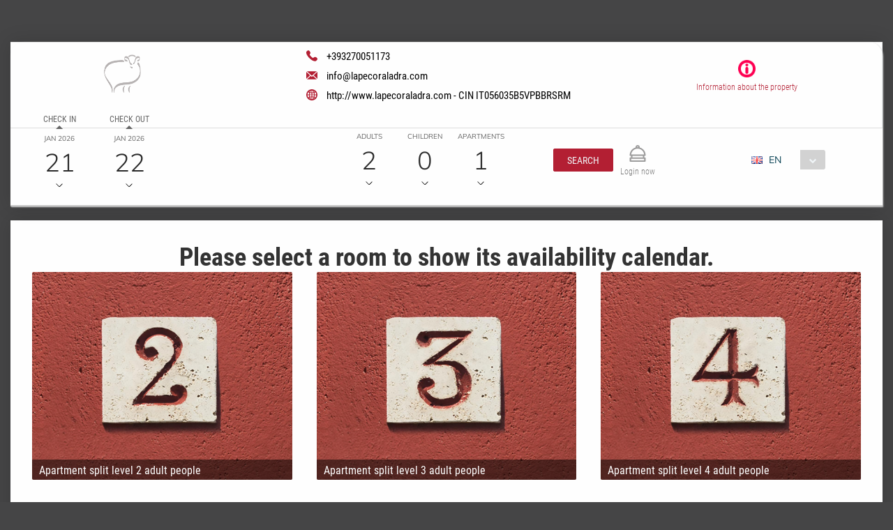

--- FILE ---
content_type: text/html;charset=UTF-8
request_url: https://book.octorate.com/octobook/site/reservation/calendar.xhtml;octobooksessionid=b70a7c1b736f130223abd1a2cc70?codice=15689&lang=EN
body_size: 25578
content:
<?xml version='1.0' encoding='UTF-8' ?>
<!DOCTYPE html>
<html lang="en" xmlns="http://www.w3.org/1999/xhtml" xmlns:xlink="http://www.w3.org/1999/xlink"><head id="j_idt9">
                    <script async="async" type="text/javascript" src="https://www.googletagmanager.com/gtag/js?id=AW-964992169"></script>
                <script>
                    window.dataLayer = window.dataLayer || [];

                    function gtag() {
                        dataLayer.push(arguments);
                    }

                    gtag('js', new Date());
                    gtag('config', 'AW-964992169');
                </script>
            <meta http-equiv="X-UA-Compatible" content="IE=edge,chrome=1" />
            <meta http-equiv="Content-Type" content="text/html; charset=UTF-8" />
            <meta charset="utf-8" />
            <meta name="viewport" content="width=device-width, initial-scale=1.0, maximum-scale=1.0, user-scalable=0" />
            <meta name="apple-mobile-web-app-capable" content="yes" /><link type="text/css" rel="stylesheet" href="/octobook/jakarta.faces.resource/theme.css.xhtml;octobooksessionid=282b87171ec2cdc74dbdc9f3f1c0?ln=primefaces-atlas&amp;v=10.0.0&amp;e=10.0.0" /><link type="text/css" rel="stylesheet" href="/octobook/jakarta.faces.resource/primeicons/primeicons.css.xhtml;octobooksessionid=282b87171ec2cdc74dbdc9f3f1c0?ln=primefaces&amp;v=10.0.0&amp;e=10.0.0" /><link type="text/css" rel="stylesheet" href="/octobook/jakarta.faces.resource/fa/font-awesome.css.xhtml;octobooksessionid=282b87171ec2cdc74dbdc9f3f1c0?ln=primefaces&amp;v=10.0.0&amp;e=10.0.0" /><link rel="stylesheet" href="/octobook/jakarta.faces.resource/components.css.xhtml;octobooksessionid=282b87171ec2cdc74dbdc9f3f1c0?ln=primefaces&amp;v=10.0.0&amp;e=10.0.0" /><script src="/octobook/jakarta.faces.resource/jquery/jquery.js.xhtml;octobooksessionid=282b87171ec2cdc74dbdc9f3f1c0?ln=primefaces&amp;v=10.0.0&amp;e=10.0.0"></script><script src="/octobook/jakarta.faces.resource/jquery/jquery-plugins.js.xhtml;octobooksessionid=282b87171ec2cdc74dbdc9f3f1c0?ln=primefaces&amp;v=10.0.0&amp;e=10.0.0"></script><script src="/octobook/jakarta.faces.resource/core.js.xhtml;octobooksessionid=282b87171ec2cdc74dbdc9f3f1c0?ln=primefaces&amp;v=10.0.0&amp;e=10.0.0"></script><script src="/octobook/jakarta.faces.resource/components.js.xhtml;octobooksessionid=282b87171ec2cdc74dbdc9f3f1c0?ln=primefaces&amp;v=10.0.0&amp;e=10.0.0"></script><script src="/octobook/jakarta.faces.resource/touch/touchswipe.js.xhtml;octobooksessionid=282b87171ec2cdc74dbdc9f3f1c0?ln=primefaces&amp;v=10.0.0&amp;e=10.0.0"></script><script src="/octobook/jakarta.faces.resource/inputmask/inputmask.js.xhtml;octobooksessionid=282b87171ec2cdc74dbdc9f3f1c0?ln=primefaces&amp;v=10.0.0&amp;e=10.0.0"></script><script src="/octobook/jakarta.faces.resource/datepicker/datepicker.js.xhtml;octobooksessionid=282b87171ec2cdc74dbdc9f3f1c0?ln=primefaces&amp;v=10.0.0&amp;e=10.0.0"></script><script src="/octobook/jakarta.faces.resource/eNrLSsxOLCpJ1EtLTE4ttgKTelnFNfm5eZkQITgLKAwAkVERgQ.js.xhtml;octobooksessionid=282b87171ec2cdc74dbdc9f3f1c0?ln=omnifaces.combined&amp;v=1671815288000" crossorigin="anonymous" integrity="sha384-E9kHiiJAp85pknCqnDAb2WEbQrbJGDHJDerhbC5doJvN7jVu8xjNA7HYK17e/IOy"></script><script type="text/javascript">if(window.PrimeFaces){PrimeFaces.settings.locale='en';PrimeFaces.settings.viewId='/site/reservation/calendar.xhtml';PrimeFaces.settings.contextPath='/octobook';PrimeFaces.settings.cookiesSecure=false;}</script>

        <title>La Pecora Ladra Appartamenti - Official Website</title>
            <link rel="icon" type="image/png" href="https://resx.octorate.com/content/thumbs/15689/favicon-16.png" />
            <link rel="icon" type="image/png" sizes="196x196" href="https://resx.octorate.com/content/thumbs/15689/favicon-192.png" />
            <link rel="icon" type="image/png" sizes="160x160" href="https://resx.octorate.com/content/thumbs/15689/favicon-160.png" />
            <link rel="icon" type="image/png" sizes="96x96" href="https://resx.octorate.com/content/thumbs/15689/favicon-96.png" />
            <link rel="icon" type="image/png" sizes="64x64" href="https://resx.octorate.com/content/thumbs/15689/favicon-64.png" />
            <link rel="icon" type="image/png" sizes="32x32" href="https://resx.octorate.com/content/thumbs/15689/favicon-32.png" />
            <link rel="icon" type="image/png" sizes="16x16" href="https://resx.octorate.com/content/thumbs/15689/favicon-16.png" />
            <link rel="apple-touch-icon" href="https://resx.octorate.com/content/thumbs/15689/favicon-57.png" />
            <link rel="apple-touch-icon" sizes="114x114" href="https://resx.octorate.com/content/thumbs/15689/favicon-114.png" />
            <link rel="apple-touch-icon" sizes="72x72" href="https://resx.octorate.com/content/thumbs/15689/favicon-72.png" />
            <link rel="apple-touch-icon" sizes="144x144" href="https://resx.octorate.com/content/thumbs/15689/favicon-144.png" />
            <link rel="apple-touch-icon" sizes="60x60" href="https://resx.octorate.com/content/thumbs/15689/favicon-60.png" />
            <link rel="apple-touch-icon" sizes="120x120" href="https://resx.octorate.com/content/thumbs/15689/favicon-120.png" />
            <link rel="apple-touch-icon" sizes="76x76" href="https://resx.octorate.com/content/thumbs/15689/favicon-76.png" />
            <link rel="apple-touch-icon" sizes="152x152" href="https://resx.octorate.com/content/thumbs/15689/favicon-152.png" />
            <link rel="apple-touch-icon" sizes="180x180" href="https://resx.octorate.com/content/thumbs/15689/favicon-180.png" />
            <meta name="msapplication-TileColor" content="#FFFFFF" />
            <meta name="msapplication-TileImage" content="https://resx.octorate.com/content/thumbs/15689/favicon-144.png" />
        <script type="text/javascript" src="https://resx.octorate.com/octobook/resources/reservation/js/jquery.touchwipe.min.js"></script>
        <script type="text/javascript" src="https://resx.octorate.com/octobook/resources/reservation/js/reservation.20220414.js?version=20210113"></script>
        <script type="text/javascript" src="https://resx.octorate.com/octobook/resources/common/js/locales.js"></script>
        <script type="text/javascript" src="https://resx.octorate.com/octobook/resources/admin/js/primefaces_calendar_patch.min.js"></script>
        <script type="text/javascript" src="https://resx.octorate.com/octobook/resources/admin/js/utils.js"></script>
    <link rel="stylesheet" href="https://resx.octorate.com/octobook/resources/atlas-layout/css/core-layout.css" />
    <link rel="stylesheet" href="https://resx.octorate.com/octobook/resources/atlas-layout/css/animate.css" />
    <link rel="stylesheet" href="https://resx.octorate.com/octobook/resources/atlas-layout/css/font-awesome.css" />
    <link rel="stylesheet" href="https://resx.octorate.com/octobook/resources/atlas-layout/css/atlas-font.css" />
    <link rel="stylesheet" href="https://resx.octorate.com/octobook/resources/atlas-layout/css/atlas-layout.css" />
    <link rel="stylesheet" href="https://resx.octorate.com/octobook/resources/styles/primeflex.css" />
        <link rel="stylesheet" href="https://resx.octorate.com/octobook/resources/common/css/flaticon.css" />
        <link rel="stylesheet" href="https://resx.octorate.com/octobook/resources/reservation/css/reservation.min.css" />
            <link rel="stylesheet" href="/octobook/rest/reservation/css/15689" />

        <link rel="stylesheet" href="https://cdn.jsdelivr.net/bxslider/4.2.12/jquery.bxslider.css" />
        <script type="text/javascript" src="https://cdn.jsdelivr.net/bxslider/4.2.12/jquery.bxslider.min.js"></script>

    <!-- Theme 2 -->
    <link rel="stylesheet" href="https://resx.octorate.com/octobook/resources/theme2/Styles/fonts.min.css" />
    <link rel="stylesheet" href="https://resx.octorate.com/octobook/resources/theme2/Styles/others.min.css" />
    <link rel="stylesheet" href="https://resx.octorate.com/octobook/resources/theme2/Styles/style.min.css" />
    <link rel="stylesheet" href="https://resx.octorate.com/octobook/resources/theme2/Styles/quill.min.css" />
    <link rel="stylesheet" href="https://resx.octorate.com/octobook/resources/theme2/Styles/style_octorate.min.css" />
    <script type="text/javascript" src="https://resx.octorate.com/octobook/resources/theme2/Scripts/lib.js"></script>
    <script type="text/javascript" src="https://resx.octorate.com/octobook/resources/theme2/Scripts/functions.min.js"></script>
    <script type="text/javascript" src="https://resx.octorate.com/octobook/resources/admin/js/utils.js"></script>
        <script src="https://maps.google.com/maps/api/js?key=AIzaSyDwT7Nh7ydiGOSVSukAKB3V6MTFW-re7Pw" type="text/javascript"></script>
        <script type="text/javascript" src="https://resx.octorate.com/octobook/resources/reservation/js/octophoto.js"></script>
        <link rel="stylesheet" href="https://resx.octorate.com/octobook/resources/reservation/css/photolayout.css" />
            <!-- Theme 2 -->
            <link rel="stylesheet" href="https://resx.octorate.com/octobook/resources/theme2/Styles/fonts.min.css" />
            <link rel="stylesheet" href="https://resx.octorate.com/octobook/resources/theme2/Styles/others.min.css" />
            <link rel="stylesheet" href="https://resx.octorate.com/octobook/resources/theme2/Styles/style.min.css" />
            <link rel="stylesheet" href="https://resx.octorate.com/octobook/resources/theme2/Styles/quill.min.css" />
            <script type="text/javascript" src="https://resx.octorate.com/octobook/resources/theme2/Scripts/lib.js"></script>
            <script type="text/javascript" src="https://resx.octorate.com/octobook/resources/theme2/Scripts/functions.min.js"></script>
            <link rel="stylesheet" href="https://resx.octorate.com/octobook/resources/theme2/Styles/style_octorate.min.css" /></head><body class="SiteBackground "><div id="SiteMain" class="SiteMain" style="box-shadow: none">

            <!-- Vecchia versione  -->
                <header class="animatedParent animateOnce" data-appear-top-offset="-250" data-sequence="300">
                <span class="count big animated fadeInUpShort" data-id="1">
<form id="SiteHeader" name="SiteHeader" method="post" action="/octobook/site/reservation/calendar.xhtml;octobooksessionid=282b87171ec2cdc74dbdc9f3f1c0" enctype="application/x-www-form-urlencoded">
<input type="hidden" name="SiteHeader" value="SiteHeader" />
<span id="SiteHeader:inputArea"><input id="SiteHeader:codice" type="hidden" name="SiteHeader:codice" value="15689" /><span class="SiteHeader ">
                            <div class="BackTransparent"><div id="SiteHeader:j_idt76" class="ui-overlaypanel ui-widget ui-widget-content ui-corner-all ui-shadow" style="max-width: 300px;"><div class="ui-overlaypanel-content"><table id="SiteHeader:gridDest" class="ui-panelgrid ui-widget ui-panelgrid-blank Wid100" role="grid"><tbody><tr class="ui-widget-content" role="row"><td role="gridcell" class="ui-panelgrid-cell Pad10px Wid40">Destination</td><td role="gridcell" class="ui-panelgrid-cell Wid60"><div id="SiteHeader:network2" class="ui-selectonemenu ui-widget ui-state-default ui-corner-all customSelect customSelectOffert" aria-owns="SiteHeader:network2_panel" role="combobox" aria-haspopup="listbox" aria-expanded="false"><div class="ui-helper-hidden-accessible"><input id="SiteHeader:network2_focus" name="SiteHeader:network2_focus" type="text" autocomplete="off" /></div><div class="ui-helper-hidden-accessible"><select id="SiteHeader:network2_input" name="SiteHeader:network2_input" tabindex="-1" autocomplete="off" aria-hidden="true" onchange="PrimeFaces.ab({s:&quot;SiteHeader:network2&quot;,e:&quot;change&quot;,f:&quot;SiteHeader&quot;,p:&quot;SiteHeader:network2&quot;,u:&quot;SiteHeader:destinationImage&quot;,onco:function(xhr,status,args,data){octobook.redirectSearch();;}});"><option value="" selected="selected" data-escape="true">All accommodation</option></select></div><label id="SiteHeader:network2_label" class="ui-selectonemenu-label ui-inputfield ui-corner-all">&nbsp;</label><div class="ui-selectonemenu-trigger ui-state-default ui-corner-right"><span class="ui-icon ui-icon-triangle-1-s ui-c"></span></div><div id="SiteHeader:network2_panel" class="ui-selectonemenu-panel ui-widget ui-widget-content ui-corner-all ui-helper-hidden ui-shadow ui-input-overlay"><div class="ui-selectonemenu-items-wrapper" style="max-height:200px"></div></div></div><script id="SiteHeader:network2_s" type="text/javascript">$(function(){PrimeFaces.cw("SelectOneMenu","widget_SiteHeader_network2",{id:"SiteHeader:network2",appendTo:"@(body)",renderPanelContentOnClient:true,behaviors:{change:function(ext,event) {PrimeFaces.ab({s:"SiteHeader:network2",e:"change",f:"SiteHeader",p:"SiteHeader:network2",u:"SiteHeader:destinationImage",onco:function(xhr,status,args,data){octobook.redirectSearch();;}},ext);}}});});</script></td></tr></tbody></table></div></div><script id="SiteHeader:j_idt76_s" type="text/javascript">$(function(){PrimeFaces.cw("OverlayPanel","widget_SiteHeader_j_idt76",{id:"SiteHeader:j_idt76",target:"SiteHeader:destinationSelection"});});</script><div id="SiteHeader:j_idt81" class="ui-overlaypanel ui-widget ui-widget-content ui-corner-all ui-shadow" style="max-width: 300px;"><div class="ui-overlaypanel-content"><table id="SiteHeader:gridCat" class="ui-panelgrid ui-widget ui-panelgrid-blank Wid100" role="grid"><tbody><tr class="ui-widget-content" role="row"><td role="gridcell" class="ui-panelgrid-cell Pad10px Wid40">Category</td><td role="gridcell" class="ui-panelgrid-cell Wid60"><div id="SiteHeader:category2" class="ui-selectonemenu ui-widget ui-state-default ui-corner-all customSelect customSelectOffert" aria-owns="SiteHeader:category2_panel" role="combobox" aria-haspopup="listbox" aria-expanded="false"><div class="ui-helper-hidden-accessible"><input id="SiteHeader:category2_focus" name="SiteHeader:category2_focus" type="text" autocomplete="off" /></div><div class="ui-helper-hidden-accessible"><select id="SiteHeader:category2_input" name="SiteHeader:category2_input" tabindex="-1" autocomplete="off" aria-hidden="true" onchange="PrimeFaces.ab({s:&quot;SiteHeader:category2&quot;,e:&quot;change&quot;,f:&quot;SiteHeader&quot;,p:&quot;SiteHeader:category2&quot;,u:&quot;SiteHeader:categoryImage&quot;,onco:function(xhr,status,args,data){octobook.redirectSearch();;}});"><option value="" selected="selected" data-escape="true">All categories</option><option value="FARMHOUSE" data-escape="true">Farm house</option></select></div><label id="SiteHeader:category2_label" class="ui-selectonemenu-label ui-inputfield ui-corner-all">&nbsp;</label><div class="ui-selectonemenu-trigger ui-state-default ui-corner-right"><span class="ui-icon ui-icon-triangle-1-s ui-c"></span></div><div id="SiteHeader:category2_panel" class="ui-selectonemenu-panel ui-widget ui-widget-content ui-corner-all ui-helper-hidden ui-shadow ui-input-overlay"><div class="ui-selectonemenu-items-wrapper" style="max-height:200px"></div></div></div><script id="SiteHeader:category2_s" type="text/javascript">$(function(){PrimeFaces.cw("SelectOneMenu","widget_SiteHeader_category2",{id:"SiteHeader:category2",appendTo:"@(body)",renderPanelContentOnClient:true,behaviors:{change:function(ext,event) {PrimeFaces.ab({s:"SiteHeader:category2",e:"change",f:"SiteHeader",p:"SiteHeader:category2",u:"SiteHeader:categoryImage",onco:function(xhr,status,args,data){octobook.redirectSearch();;}},ext);}}});});</script></td></tr></tbody></table></div></div><script id="SiteHeader:j_idt81_s" type="text/javascript">$(function(){PrimeFaces.cw("OverlayPanel","widget_SiteHeader_j_idt81",{id:"SiteHeader:j_idt81",target:"SiteHeader:categorySelection"});});</script><script id="SiteHeader:j_idt86" type="text/javascript">validateCodeRemoteCommand = function() {return PrimeFaces.ab({s:"SiteHeader:j_idt86",f:"SiteHeader",pa:arguments[0]});}</script><span id="SiteHeader:panelGroupPropertyHeader">
                    <div class="HotelHeader HotelHeader2 MainProperty">
                        <div class="flex-auto class1400 justifyContentBetween">
                            <div class="customHeaderLeft class1400PaddingBottom">
                                    <a href="http://www.lapecoraladra.com - CIN IT056035B5VPBBRSRM"><img class="headerLogo" src="https://resx.octorate.com/content/15689/1749266574319.png" alt="La Pecora Ladra Appartamenti" title="La Pecora Ladra Appartamenti" /></a>
                                <div class="contacts">
                                        <a href="tel:+393270051173" class="phone animated fadeInRightShort" data-id="3">
                                            <svg width="16px" height="16px">
                                                <use xlink:href="/octobook/resources/theme2/Images/all.svg#phone"></use>
                                            </svg>
                                            <em>+393270051173</em></a>
                                        <a href="mailto:info@lapecoraladra.com" class="email animated fadeInRightShort" data-id="4">
                                            <svg width="16px" height="12px">
                                                <use xlink:href="/octobook/resources/theme2/Images/all.svg#email"></use>
                                            </svg>
                                            <em>info@lapecoraladra.com</em></a>
                                        <a href="http://www.lapecoraladra.com - CIN IT056035B5VPBBRSRM" target="_blank" class="website animated fadeInRightShort" data-id="5">
                                            <svg width="16px" height="16px">
                                                <use xlink:href="/octobook/resources/theme2/Images/all.svg#web"></use>
                                            </svg>
                                            <em>http://www.lapecoraladra.com - CIN IT056035B5VPBBRSRM</em></a>

                                    <div class="cleanall"></div>
                                </div><a href="/octobook/site/reservation/calendar.xhtml;octobooksessionid=282b87171ec2cdc74dbdc9f3f1c0" class="ui-link ui-widget" onclick="openSlider(jq360('.information')[0], function() {                                     octomap.map.invalidateSize();                                     mySliders.forEach(element =&gt; element.reloadSlider())                                 });return false;">
                                    <div data-show="info" class="information animated fadeInLeftShort" data-id="6">
                                        <img src="/octobook/resources/theme2/Images/Icons/info.png" alt="info" width="25px" height="25px" />
                                        <p>Information about the property</p>
                                    </div></a>
                            </div>

                            <div class="right customHeaderRight class1400SecondRow ">
                                <div id="dateAndPax" class="dateAndPax justifiyEnd flex-auto flexGap3rem"><div id="SiteHeader:overlayPanelPax" class="ui-overlaypanel ui-widget ui-widget-content ui-corner-all ui-shadow paxSelectionOverlayPanelIndex"><div class="ui-overlaypanel-content"><button id="SiteHeader:j_idt103" name="SiteHeader:j_idt103" class="ui-button ui-widget ui-state-default ui-corner-all ui-button-text-icon-left MarLeft10 customButton customButtonAddRoom" onclick="PrimeFaces.ab({s:&quot;SiteHeader:j_idt103&quot;,f:&quot;SiteHeader&quot;,u:&quot;SiteHeader:roomPaxTable @(.paxSelection2) @(.paxOutputText) @(.paxOutputText2) @(.childrenOutputText) @(.roomOutputText)&quot;,onco:function(xhr,status,args,data){scrollToBottom('SiteHeader:overlayPanelPax');}});return false;" style="margin-bottom: 5px" title="Add" type="submit"><span class="ui-button-icon-left ui-icon ui-c fa fa-plus White"></span><span class="ui-button-text ui-c">Add Apartment</span></button><script id="SiteHeader:j_idt103_s" type="text/javascript">$(function(){PrimeFaces.cw("CommandButton","widget_SiteHeader_j_idt103",{id:"SiteHeader:j_idt103"});});</script><div id="SiteHeader:roomPaxTable" class="ui-datatable ui-widget roomPaxTable"><div class="ui-datatable-tablewrapper"><table role="grid"><thead id="SiteHeader:roomPaxTable_head"><tr role="row"><th id="SiteHeader:roomPaxTable:j_idt104" class="ui-state-default" role="columnheader" aria-label="" scope="col"><span class="ui-column-title"></span></th></tr></thead><tbody id="SiteHeader:roomPaxTable_data" class="ui-datatable-data ui-widget-content"><tr data-ri="0" class="ui-widget-content ui-datatable-even" role="row"><td role="gridcell" class=""><table id="SiteHeader:roomPaxTable:0:gridPax3" class="ui-panelgrid ui-widget ui-panelgrid-blank Wid100" role="grid"><tbody><tr class="ui-widget-content ui-panelgrid-even" role="row"><td role="gridcell" class="ui-panelgrid-cell">Apartment 1</td><td role="gridcell" class="ui-panelgrid-cell"><button id="SiteHeader:roomPaxTable:0:j_idt109" name="SiteHeader:roomPaxTable:0:j_idt109" class="ui-button ui-widget ui-state-default ui-corner-all ui-button-icon-only customButton Fright" onclick="PrimeFaces.ab({s:&quot;SiteHeader:roomPaxTable:0:j_idt109&quot;,f:&quot;SiteHeader&quot;,u:&quot;SiteHeader:roomPaxTable @(.paxSelection2) @(.paxOutputText) @(.paxOutputText2) @(.childrenOutputText) @(.roomOutputText)&quot;});return false;" title="Remove this room: Room 1" type="submit"><span class="ui-button-icon-left ui-icon ui-c fa fa-minus White"></span><span class="ui-button-text ui-c">Remove this room: Room 1</span></button><script id="SiteHeader:roomPaxTable:0:j_idt109_s" type="text/javascript">$(function(){PrimeFaces.cw("CommandButton","widget_SiteHeader_roomPaxTable_0_j_idt109",{id:"SiteHeader:roomPaxTable:0:j_idt109"});});</script></td></tr><tr class="ui-widget-content ui-panelgrid-odd" role="row"><td role="gridcell" class="ui-panelgrid-cell">Adults</td><td role="gridcell" class="ui-panelgrid-cell"><div id="SiteHeader:roomPaxTable:0:j_idt114" class="ui-selectonemenu ui-widget ui-state-default ui-corner-all customSelect customSelectOffert Fright" aria-owns="SiteHeader:roomPaxTable:0:j_idt114_panel" role="combobox" aria-haspopup="listbox" aria-expanded="false"><div class="ui-helper-hidden-accessible"><input id="SiteHeader:roomPaxTable:0:j_idt114_focus" name="SiteHeader:roomPaxTable:0:j_idt114_focus" type="text" autocomplete="off" /></div><div class="ui-helper-hidden-accessible"><select id="SiteHeader:roomPaxTable:0:j_idt114_input" name="SiteHeader:roomPaxTable:0:j_idt114_input" tabindex="-1" autocomplete="off" aria-hidden="true" onchange="PrimeFaces.ab({s:&quot;SiteHeader:roomPaxTable:0:j_idt114&quot;,e:&quot;change&quot;,f:&quot;SiteHeader&quot;,p:&quot;SiteHeader:roomPaxTable:0:j_idt114&quot;,u:&quot;SiteHeader:roomPaxTable:0:gridPax3 @(.paxSelection2) @(.paxOutputText) @(.paxOutputText2)&quot;});"><option value="0" data-escape="true">∞</option><option value="1" data-escape="true">1</option><option value="2" selected="selected" data-escape="true">2</option><option value="3" data-escape="true">3</option><option value="4" data-escape="true">4</option></select></div><label id="SiteHeader:roomPaxTable:0:j_idt114_label" class="ui-selectonemenu-label ui-inputfield ui-corner-all">&nbsp;</label><div class="ui-selectonemenu-trigger ui-state-default ui-corner-right"><span class="ui-icon ui-icon-triangle-1-s ui-c"></span></div><div id="SiteHeader:roomPaxTable:0:j_idt114_panel" class="ui-selectonemenu-panel ui-widget ui-widget-content ui-corner-all ui-helper-hidden ui-shadow ui-input-overlay"><div class="ui-selectonemenu-items-wrapper" style="max-height:200px"></div></div></div><script id="SiteHeader:roomPaxTable:0:j_idt114_s" type="text/javascript">$(function(){PrimeFaces.cw("SelectOneMenu","widget_SiteHeader_roomPaxTable_0_j_idt114",{id:"SiteHeader:roomPaxTable:0:j_idt114",appendTo:"@(body)",renderPanelContentOnClient:true,behaviors:{change:function(ext,event) {PrimeFaces.ab({s:"SiteHeader:roomPaxTable:0:j_idt114",e:"change",f:"SiteHeader",p:"SiteHeader:roomPaxTable:0:j_idt114",u:"SiteHeader:roomPaxTable:0:gridPax3 @(.paxSelection2) @(.paxOutputText) @(.paxOutputText2)"},ext);}}});});</script></td></tr><tr class="ui-widget-content ui-panelgrid-even" role="row"><td role="gridcell" class="ui-panelgrid-cell">Children</td><td role="gridcell" class="ui-panelgrid-cell"><div id="SiteHeader:roomPaxTable:0:j_idt121" class="ui-selectonemenu ui-widget ui-state-default ui-corner-all customSelect customSelectOffert Fright" aria-owns="SiteHeader:roomPaxTable:0:j_idt121_panel" role="combobox" aria-haspopup="listbox" aria-expanded="false"><div class="ui-helper-hidden-accessible"><input id="SiteHeader:roomPaxTable:0:j_idt121_focus" name="SiteHeader:roomPaxTable:0:j_idt121_focus" type="text" autocomplete="off" /></div><div class="ui-helper-hidden-accessible"><select id="SiteHeader:roomPaxTable:0:j_idt121_input" name="SiteHeader:roomPaxTable:0:j_idt121_input" tabindex="-1" autocomplete="off" aria-hidden="true" onchange="PrimeFaces.ab({s:&quot;SiteHeader:roomPaxTable:0:j_idt121&quot;,e:&quot;change&quot;,f:&quot;SiteHeader&quot;,p:&quot;SiteHeader:roomPaxTable:0:j_idt121&quot;,u:&quot;SiteHeader:roomPaxTable:0:gridPax3 SiteHeader:roomPaxTable SiteHeader:roomPaxTable:0:childrenAgeRow2 @(.childrenOutputText)&quot;});"><option value="0" selected="selected" data-escape="true">0</option><option value="1" data-escape="true">1</option><option value="2" data-escape="true">2</option><option value="3" data-escape="true">3</option><option value="4" data-escape="true">4</option></select></div><label id="SiteHeader:roomPaxTable:0:j_idt121_label" class="ui-selectonemenu-label ui-inputfield ui-corner-all">&nbsp;</label><div class="ui-selectonemenu-trigger ui-state-default ui-corner-right"><span class="ui-icon ui-icon-triangle-1-s ui-c"></span></div><div id="SiteHeader:roomPaxTable:0:j_idt121_panel" class="ui-selectonemenu-panel ui-widget ui-widget-content ui-corner-all ui-helper-hidden ui-shadow ui-input-overlay"><div class="ui-selectonemenu-items-wrapper" style="max-height:200px"></div></div></div><script id="SiteHeader:roomPaxTable:0:j_idt121_s" type="text/javascript">$(function(){PrimeFaces.cw("SelectOneMenu","widget_SiteHeader_roomPaxTable_0_j_idt121",{id:"SiteHeader:roomPaxTable:0:j_idt121",appendTo:"@(body)",renderPanelContentOnClient:true,behaviors:{change:function(ext,event) {PrimeFaces.ab({s:"SiteHeader:roomPaxTable:0:j_idt121",e:"change",f:"SiteHeader",p:"SiteHeader:roomPaxTable:0:j_idt121",u:"SiteHeader:roomPaxTable:0:gridPax3 SiteHeader:roomPaxTable SiteHeader:roomPaxTable:0:childrenAgeRow2 @(.childrenOutputText)"},ext);}}});});</script></td></tr><span id="SiteHeader:roomPaxTable:0:childrenAgeRow2"></span></tbody></table></td></tr></tbody></table></div></div><script id="SiteHeader:roomPaxTable_s" type="text/javascript">$(function(){PrimeFaces.cw("DataTable","widget_SiteHeader_roomPaxTable",{id:"SiteHeader:roomPaxTable",groupColumnIndexes:[],disableContextMenuIfEmpty:false});});</script></div></div><script id="SiteHeader:overlayPanelPax_s" type="text/javascript">$(function(){PrimeFaces.cw("OverlayPanel","widget_SiteHeader_overlayPanelPax",{id:"SiteHeader:overlayPanelPax",target:"SiteHeader:paxSelection"});});</script><div id="SiteHeader:checkinOverlayPanel" class="ui-overlaypanel ui-widget ui-widget-content ui-corner-all ui-shadow datePickerSelectionOverlayPanel"><div class="ui-overlaypanel-content"><span id="SiteHeader:checkinOverlayDatePicker" class="p-datepicker ui-calendar customDateNoDisp  notranslate"><input id="SiteHeader:checkinOverlayDatePicker_input" name="SiteHeader:checkinOverlayDatePicker_input" type="text" value="21/01/2026" class="ui-inputfield ui-widget ui-state-default ui-corner-all " readonly="readonly" aria-readonly="true" /></span><script id="SiteHeader:checkinOverlayDatePicker_s" type="text/javascript">$(function(){PrimeFaces.cw("DatePicker","checkinOverlayDatePicker",{id:"SiteHeader:checkinOverlayDatePicker",defaultDate:"21\/01\/2026",inline:false,userLocale:"en",dateFormat:"dd\/mm\/yy",minDate:"21\/01\/2026",selectionMode:"single",showOnFocus:true,appendTo:"@(body)",timeInput:false,behaviors:{dateSelect:function(ext,event) {PrimeFaces.ab({s:"SiteHeader:checkinOverlayDatePicker",e:"dateSelect",f:"SiteHeader",p:"SiteHeader:checkinOverlayDatePicker",u:"@(.checkinSelection2) @(.checkinOutputText) SiteHeader:checkinPanelGroup2 SiteHeader:checkoutPanel2",onco:function(xhr,status,args,data){PF('checkinOverlayPanel').hide();PF('checkoutOverlayPanel').show();}},ext);}}});});</script></div></div><script id="SiteHeader:checkinOverlayPanel_s" type="text/javascript">$(function(){PrimeFaces.cw("OverlayPanel","checkinOverlayPanel",{id:"SiteHeader:checkinOverlayPanel",target:"SiteHeader:checkinSelection",onShow:function(){PF('checkinOverlayDatePicker')?.updatePanel();}});});</script><div id="SiteHeader:checkoutOverlayPanel" class="ui-overlaypanel ui-widget ui-widget-content ui-corner-all ui-shadow datePickerSelectionOverlayPanel"><div class="ui-overlaypanel-content"><span id="SiteHeader:checkoutPanel2"><span id="SiteHeader:checkoutOverlayDatePicker" class="p-datepicker ui-calendar customDateNoDisp  notranslate"><input id="SiteHeader:checkoutOverlayDatePicker_input" name="SiteHeader:checkoutOverlayDatePicker_input" type="text" value="22/01/2026" class="ui-inputfield ui-widget ui-state-default ui-corner-all " readonly="readonly" aria-readonly="true" /></span><script id="SiteHeader:checkoutOverlayDatePicker_s" type="text/javascript">$(function(){PrimeFaces.cw("DatePicker","checkoutOverlayDatePicker",{id:"SiteHeader:checkoutOverlayDatePicker",defaultDate:"22\/01\/2026",inline:false,userLocale:"en",dateFormat:"dd\/mm\/yy",minDate:"22\/01\/2026",selectionMode:"single",showOnFocus:true,appendTo:"@(body)",timeInput:false,behaviors:{dateSelect:function(ext,event) {PrimeFaces.ab({s:"SiteHeader:checkoutOverlayDatePicker",e:"dateSelect",f:"SiteHeader",p:"SiteHeader:checkoutOverlayDatePicker",u:"@(.checkoutSelection2) @(.checkoutOutputText) SiteHeader:checkoutPanelGroup2",onco:function(xhr,status,args,data){PF('checkoutOverlayPanel').hide();}},ext);}}});});</script></span></div></div><script id="SiteHeader:checkoutOverlayPanel_s" type="text/javascript">$(function(){PrimeFaces.cw("OverlayPanel","checkoutOverlayPanel",{id:"SiteHeader:checkoutOverlayPanel",target:"SiteHeader:checkoutSelection",onShow:function(){PF('checkoutOverlayDatePicker')?.updatePanel();}});});</script>

        <div class="class600 flex-auto justifyContentBetween"><span style="align-self: center;"><span id="SiteHeader:checkinSelection" class="CursPointer">
                    <div class="datetheme2 animated fadeInLeftShort Wid100px" data-id="9">
                        <label class="class1400ChangeColor">Check in</label>
                        <p class="class1400ChangeColorArrow"></p><span id="SiteHeader:checkinPanelGroup2">
                            <em class="paddingTop17">Jan 2026</em></span><span id="SiteHeader:checkinSelection2" class="checkinSelection2 flex justifyContentCenter"><span id="SiteHeader:checkinOutputText" class="customSpan paddingTop6 checkinOutputText">21</span></span>
                        <svg width="10px" height="5px">
                            <use xlink:href="/octobook/resources/theme2/Images/all.svg#downarrow"></use>
                        </svg>
                    </div></span><span id="SiteHeader:checkoutSelection" class="CursPointer">
                    <div class="datetheme2 animated fadeInLeftShort Wid100px" data-id="9">
                        <label class="class1400ChangeColor">Check out</label>
                        <p class="class1400ChangeColorArrow"></p><span id="SiteHeader:checkoutPanelGroup2">
                            <em class="paddingTop17">Jan 2026</em></span><span id="SiteHeader:checkoutSelection2" class="checkoutSelection2 flex justifyContentCenter"><span id="SiteHeader:checkoutOutputText" class="customSpan paddingTop6 checkoutOutputText">22</span></span>
                        <svg width="10px" height="5px">
                            <use xlink:href="/octobook/resources/theme2/Images/all.svg#downarrow"></use>
                        </svg>
                    </div></span></span><span id="SiteHeader:paxSelection" style="align-self: center;"><span class="CursPointer">
                    <div class="datetheme2 animated fadeInLeftShort Wid80px" data-id="9">
                        <em>Adults</em><span id="SiteHeader:paxSelection2" class="paxSelection2 flex justifyContentCenter"><span id="SiteHeader:paxOutputText" class="customSpan paddingTop6 paxOutputText">2</span></span>
                        <svg width="10px" height="5px">
                            <use xlink:href="/octobook/resources/theme2/Images/all.svg#downarrow"></use>
                        </svg>
                    </div></span><span class="CursPointer">
                    <div class="datetheme2 animated fadeInLeftShort Wid80px" data-id="10">
                            <em>Children</em><span class="flex justifyContentCenter"><span id="SiteHeader:childrenOutputText" class="customSpan paddingTop6 childrenOutputText">0</span></span>
                            <svg width="10px" height="5px">
                                <use xlink:href="/octobook/resources/theme2/Images/all.svg#downarrow"></use>
                            </svg>
                    </div></span><span class="CursPointer">
                    <div class="datetheme2 animated fadeInLeftShort Wid80px" data-id="11">
                        <em>Apartments</em><span class="flex justifyContentCenter"><span id="SiteHeader:roomOutputText" class="customSpan paddingTop6 roomOutputText">1</span></span>
                        <svg width="10px" height="5px">
                            <use xlink:href="/octobook/resources/theme2/Images/all.svg#downarrow"></use>
                        </svg>
                    </div></span></span>
        </div>
                                </div>

                                <div id="terzoDiv" class="flex-auto flexGap1rem class600">

                                    <div id="iconDiv" class="flex-auto flexGap1rem alignItemsCenter justifyContentCenter"><script id="SiteHeader:j_idt161" type="text/javascript">searchRooms = function() {return PrimeFaces.ab({s:"SiteHeader:j_idt161",f:"SiteHeader",p:"SiteHeader",pa:arguments[0]});}</script><button id="SiteHeader:j_idt162" name="SiteHeader:j_idt162" class="ui-button ui-widget ui-state-default ui-corner-all ui-button-text-only customButton button headerButton animated fadeInLeftShort " onclick="octobook.redirectSearch();" type="button"><span class="ui-button-text ui-c">Search</span></button><script id="SiteHeader:j_idt162_s" type="text/javascript">$(function(){PrimeFaces.cw("CommandButton","widget_SiteHeader_j_idt162",{id:"SiteHeader:j_idt162"});});</script>
                                        <div class="information animated fadeInLeftShort headerIconTheme2 margin0" data-id="6"><a href="/octobook/site/reservation/manage.xhtml;octobooksessionid=282b87171ec2cdc74dbdc9f3f1c0" class="ui-link ui-widget" title="My Reservation">
                                                <svg width="24px" height="24px">
                                                    <use xlink:href="/octobook/resources/theme2/Images/all.svg#bell"></use>
                                                </svg></a>
                                            <p>Login now</p>
                                        </div>
                                    </div>

                                    <div id="commandDiv" class="commandDiv flex-auto flexGap1rem alignItemsCenter justifyContentCenter flexDirectionColumn">
                                        <div class="languages animated fadeInLeftShort" data-id="16"><span id="SiteHeader:icon" class="ui-inputgroup-addon class320">
                                                <i class="Lang LangEN" style="margin: 8px 0 0 0 !important;"></i></span><div id="SiteHeader:j_idt168" class="ui-selectonemenu ui-widget ui-state-default ui-corner-all customSelect customSelectOffert " aria-owns="SiteHeader:j_idt168_panel" role="combobox" aria-haspopup="listbox" aria-expanded="false"><div class="ui-helper-hidden-accessible"><input id="SiteHeader:j_idt168_focus" name="SiteHeader:j_idt168_focus" type="text" autocomplete="off" /></div><div class="ui-helper-hidden-accessible"><select id="SiteHeader:j_idt168_input" name="SiteHeader:j_idt168_input" tabindex="-1" autocomplete="off" aria-hidden="true" onchange="PrimeFaces.ab({s:&quot;SiteHeader:j_idt168&quot;,e:&quot;change&quot;,f:&quot;SiteHeader&quot;,p:&quot;SiteHeader:j_idt168&quot;,u:&quot;SiteMain SiteHeader:icon SiteHeader:panelGroupPropertyHeader&quot;,onco:function(xhr,status,args,data){octobook.offunload('#'); startAnimation();removeBW();updateContactsCss();;}});"><option value="IT" data-escape="true">IT</option><option value="EN" selected="selected" data-escape="true">EN</option><option value="FR" data-escape="true">FR</option><option value="ES" data-escape="true">ES</option><option value="DE" data-escape="true">DE</option><option value="RU" data-escape="true">RU</option><option value="PT" data-escape="true">PT</option><option value="NL" data-escape="true">NL</option><option value="JA" data-escape="true">JA</option><option value="EL" data-escape="true">EL</option><option value="TR" data-escape="true">TR</option><option value="ZH" data-escape="true">ZH</option><option value="CA" data-escape="true">CA</option><option value="RO" data-escape="true">RO</option></select></div><label id="SiteHeader:j_idt168_label" class="ui-selectonemenu-label ui-inputfield ui-corner-all">&nbsp;</label><div class="ui-selectonemenu-trigger ui-state-default ui-corner-right"><span class="ui-icon ui-icon-triangle-1-s ui-c"></span></div><div id="SiteHeader:j_idt168_panel" class="ui-selectonemenu-panel ui-widget ui-widget-content ui-corner-all ui-helper-hidden ui-shadow ui-input-overlay"><div class="ui-selectonemenu-items-wrapper" style="max-height:200px"><table id="SiteHeader:j_idt168_table" class="ui-selectonemenu-items ui-selectonemenu-table ui-widget-content ui-widget ui-corner-all ui-helper-reset" role="listbox"><tbody><tr class="ui-selectonemenu-item ui-selectonemenu-row ui-widget-content" data-label="IT" role="option"><td><i class="Lang LangIT"></i> IT</td></tr><tr class="ui-selectonemenu-item ui-selectonemenu-row ui-widget-content" data-label="EN" role="option"><td><i class="Lang LangEN"></i> EN</td></tr><tr class="ui-selectonemenu-item ui-selectonemenu-row ui-widget-content" data-label="FR" role="option"><td><i class="Lang LangFR"></i> FR</td></tr><tr class="ui-selectonemenu-item ui-selectonemenu-row ui-widget-content" data-label="ES" role="option"><td><i class="Lang LangES"></i> ES</td></tr><tr class="ui-selectonemenu-item ui-selectonemenu-row ui-widget-content" data-label="DE" role="option"><td><i class="Lang LangDE"></i> DE</td></tr><tr class="ui-selectonemenu-item ui-selectonemenu-row ui-widget-content" data-label="RU" role="option"><td><i class="Lang LangRU"></i> RU</td></tr><tr class="ui-selectonemenu-item ui-selectonemenu-row ui-widget-content" data-label="PT" role="option"><td><i class="Lang LangPT"></i> PT</td></tr><tr class="ui-selectonemenu-item ui-selectonemenu-row ui-widget-content" data-label="NL" role="option"><td><i class="Lang LangNL"></i> NL</td></tr><tr class="ui-selectonemenu-item ui-selectonemenu-row ui-widget-content" data-label="JA" role="option"><td><i class="Lang LangJA"></i> JA</td></tr><tr class="ui-selectonemenu-item ui-selectonemenu-row ui-widget-content" data-label="EL" role="option"><td><i class="Lang LangEL"></i> EL</td></tr><tr class="ui-selectonemenu-item ui-selectonemenu-row ui-widget-content" data-label="TR" role="option"><td><i class="Lang LangTR"></i> TR</td></tr><tr class="ui-selectonemenu-item ui-selectonemenu-row ui-widget-content" data-label="ZH" role="option"><td><i class="Lang LangZH"></i> ZH</td></tr><tr class="ui-selectonemenu-item ui-selectonemenu-row ui-widget-content" data-label="CA" role="option"><td><i class="Lang LangCA"></i> CA</td></tr><tr class="ui-selectonemenu-item ui-selectonemenu-row ui-widget-content" data-label="RO" role="option"><td><i class="Lang LangRO"></i> RO</td></tr></tbody></table></div></div></div><script id="SiteHeader:j_idt168_s" type="text/javascript">$(function(){PrimeFaces.cw("SelectOneMenu","widget_SiteHeader_j_idt168",{id:"SiteHeader:j_idt168",appendTo:"@(body)",behaviors:{change:function(ext,event) {PrimeFaces.ab({s:"SiteHeader:j_idt168",e:"change",f:"SiteHeader",p:"SiteHeader:j_idt168",u:"SiteMain SiteHeader:icon SiteHeader:panelGroupPropertyHeader",onco:function(xhr,status,args,data){octobook.offunload('#'); startAnimation();removeBW();updateContactsCss();;}},ext);}}});});</script>
                                        </div>

                                        <div class="languages animated fadeInLeftShort" data-id="15">
                                        </div>
                                    </div>
                                </div>
                            </div>

                        </div>

                        <div id="info" class="info">
                            <svg width="16px" height="16px" class="close" data-close="info">
                                <use xlink:href="/octobook/resources/theme2/Images/all.svg#close"></use>
                            </svg>

                            <div>
                                    <div class="bxslider">
                                            <div><img src="https://resx.octorate.com/content/thumbs/15689/1749269729866.jpg" title="La Pecora Ladra Appartamenti" class="MarAuto Hei300px Wid100" /></div>
                                            <div><img src="https://resx.octorate.com/content/thumbs/15689/1749267619008.png" title="La Pecora Ladra Appartamenti" class="MarAuto Hei300px Wid100" /></div>
                                            <div><img src="https://resx.octorate.com/content/thumbs/15689/1749267619413.png" title="La Pecora Ladra Appartamenti" class="MarAuto Hei300px Wid100" /></div>
                                            <div><img src="https://resx.octorate.com/content/thumbs/15689/1749267619869.png" title="La Pecora Ladra Appartamenti" class="MarAuto Hei300px Wid100" /></div>
                                            <div><img src="https://resx.octorate.com/content/thumbs/15689/1749267620392.png" title="La Pecora Ladra Appartamenti" class="MarAuto Hei300px Wid100" /></div>
                                    </div>

                                

                                <script type="text/javascript">
                                    var mySliders = new Array();
                                    $('.bxslider').each(function (i) {
                                        mySliders[i] = $(this).bxSlider({
                                            captions: true,
                                            auto: true,
                                            stopAutoOnClick: true,
                                            pagerType: 'short',
                                            pause: 2000,
                                            easing: 'easeInCubic',
                                            slideWidth: 400
                                        });
                                    });
                                </script>
                            </div>

                            <div class="description noflex">
                                <p><p>&nbsp;</p> 
<p>&nbsp;</p> 
<p>&nbsp;</p> 
<p>&nbsp;</p> 
<p>La Pecora Ladra is located in the south of Maremma between Lazio and Tuscany, is surrounded by the greenery of 20 hectares farm and is less than 1 km from the sea.</p> 
<p>It has 12 apartments tastefully furnished and equipped with all the comforts, a wonderful swimming pool and a park of secular olive trees is the background of this striking property.</p> 
<p>The family air transmitted by the owners and the very kind staff, will make you spend a pleasant and relaxing holiday. We wait you.......</p> 
<p>&nbsp;</p> 
<p>We remind you that each apartment has an equipped kitchenette and therefore breakfast, restaurant and bar services will not be available.</p> 
<p>Services available on request:</p> 
<p>- complete change of linen set<br> - cleaning (hourly rate)<br> - home shopping</p> 
<p>&nbsp;</p>
                                </p>
                                <p>
                                    <strong class="biggerChar">Check-in / Check-out</strong>
                                    <br />Arrival time: Starting from 3:00 pm - Up to 8:00 pm.
                                    <br />Checkout at the latest up to: Up to 10.00.
                                </p>
                            </div>

                            <div class="location">
                                <div class="address">
                                        <div>
                                            <strong>Address</strong>
                                            <p>Strada della Marina 4<br /> MONTALTO DI CASTRO<br />IT</p>
                                        </div>
                                        <br /><a href="https://www.google.com/maps/dir//42.33679014135239,11.5903558807953" target="_blank">
                                            Get directions
                                        </a>
                                </div>
                                <div class="gps">
                                    <strong>GPS coordinates</strong>
                                    <p>Latitude: <span class="colortheme2"> 42.33679014135239</span><br /></p>
                                    <p> Longitude: <span class="colortheme2"> 11.5903558807953</span></p>
                                </div>
                                <div class="clear"></div>

                                
                                <div class="">
                                        <div class="CardSmallTopic noflex"><p>Google Maps 42.3367475616295,11.5902504094925&nbsp;</p>
                                        </div>

                                    <div class="EmptyBox10"></div>

                                    <link rel="stylesheet" href="https://unpkg.com/leaflet@1.7.1/dist/leaflet.css" integrity="sha512-xodZBNTC5n17Xt2atTPuE1HxjVMSvLVW9ocqUKLsCC5CXdbqCmblAshOMAS6/keqq/sMZMZ19scR4PsZChSR7A==" crossorigin="" />
                                    <script src="https://unpkg.com/leaflet@1.7.1/dist/leaflet.js" integrity="sha512-XQoYMqMTK8LvdxXYG3nZ448hOEQiglfqkJs1NOQV44cWnUrBc8PkAOcXy20w0vlaXaVUearIOBhiXZ5V3ynxwA==" crossorigin=""></script>
                                    <link rel="stylesheet" href="https://unpkg.com/leaflet.markercluster@1.4.1/dist/MarkerCluster.css" />
                                    <link rel="stylesheet" href="https://unpkg.com/leaflet.markercluster@1.4.1/dist/MarkerCluster.Default.css" />
                                    <script src="https://api.mapbox.com/mapbox.js/plugins/leaflet-fullscreen/v1.0.1/Leaflet.fullscreen.min.js"></script>
                                    <link href="https://api.mapbox.com/mapbox.js/plugins/leaflet-fullscreen/v1.0.1/leaflet.fullscreen.css" rel="stylesheet" />
                                    <script src="https://unpkg.com/leaflet.markercluster@1.4.1/dist/leaflet.markercluster.js"></script>
                                    <!-- After Leaflet and Leaflet.markercluster scripts -->
                                    <script src="https://unpkg.com/leaflet.markercluster.layersupport@2.0.1/dist/leaflet.markercluster.layersupport.js"></script>
                                    <script type="text/javascript" src="https://resx.octorate.com/octobook/resources/reservation/js/openmapsnew.js"></script>
                                    <link rel="stylesheet" href="https://resx.octorate.com/octobook/resources/reservation/css/openmaps.css" />
                                        <div id="mapid" class="customMap" style="position: relative !important">
<form id="SiteHeader:j_idt202" name="SiteHeader:j_idt202" method="post" action="/octobook/site/reservation/calendar.xhtml;octobooksessionid=282b87171ec2cdc74dbdc9f3f1c0" enctype="application/x-www-form-urlencoded">
<input type="hidden" name="SiteHeader:j_idt202" value="SiteHeader:j_idt202" />
<script id="SiteHeader:j_idt202:j_idt203" type="text/javascript">requestMarkerData = function() {return PrimeFaces.ab({s:"SiteHeader:j_idt202:j_idt203",f:"SiteHeader:j_idt202",g:false,onco:function(xhr,status,args,data){octomap.simpleInfoCallback(args);;},pa:arguments[0]});}</script><input type="hidden" name="jakarta.faces.ViewState" id="j_id1:jakarta.faces.ViewState:0" value="uyT+/1UBln2CDNBI3eGH/[base64]/XY2iMuPEAPp7pWjTGiihVpYASledZuSMay6SPXJER55n9x7h0Xi2qt8GGHajKReQqZBBzqSBFHv0m0ygP4eWm7wkL49E4jZnq402x957WdXtoSGHWU3CfGK+53wntatxwyE3p6IDuIqi2JR5gZqMj47xzzgnSHcMsbP6obYetcflyxfBPpBZr3av7BQH1PYv/6xKEuo+o4uizqKRL8buXjJfSdF+0aoWFxj44HWC1xZCPbmr6S87B6XUf1PBvfXqq4tTsIb2lkqRwfKOvf2R3TOpRxEwHZyJ5NGLJHGqXRVVgxpM7WWNYI8MwX9S3RX9c1x81tDKBKQrMaDoIHFESC8KvvN4VSBAKN1LZrl4aMrScilHiyUUYhje2Sx1v3/MN4tW43Ct1iHvj9sWZ1G2kf63SKzCa/jXcumaRlCySD5kRv5iLaqNIuMro+73EteAp12bj79Ug/R+nto0TsG+uy34LM+V8bUQGEc3ty/r8wlPX3eA7lofVPKrx7XiyEZF2LKT09vrtPR2qzWii7G+BRIjApkbjupxHlf2GQN4ItS9a5oyn9Fu3rGvSZ852fk1FNzYZrha0TPZOULAJEd1QTf/ZfAPQE6erDnSiL8OqjRpYjYDMzlgsnYvWsdI+S8kL6Z8nI5Qu6lGqhNHho7lsreEEL+F/pcLd/[base64]/n8RNdyPtihjfO80SkCk7MFvM51GFOfciikSuNM6fiuzhyTiuiUZ/u8WpVE6nKzEqlA/cgTSGml2kzrowrLqLbEyVamhPeS3hwjMsHVkotm7Hfewl7nmWp7BcpxhRXDAYa27JhEPVcU4qmh4j5wmQj21qF8WVyhkxfVb4BcTtkoXUi4/X+9zc8qCp/0YWi/4VFjAPdKMN4ZomdWr+SOUINPpkDA22NKxcy7nROUPhUMZQ0+k+iOmaYh6kV5ZjbHSaW8GGM39sVKwehdVlHMVTzr5ELyd/[base64]/uYGzOpQ5H+sRE7Pyu585Ac4244J5ZX9QBDmWlO98HU4PJCyU2noRSi1eDZkVYXCKAGYDdE6Cakv/1LyH8ezsWeEmZB1Dt18aSNE8L3p2roHzwP/wnVsRE6g7PPpwITtQvEW/UhKQLihLMxumfAoHsowf7UU1SrOwFOkOWDqRUFFjR0DFjGNZd8hQufra5hh1mhVQkzgNq4QFPUG+2mlC7fb1X9E+k/CO7iJEnhKXuJ8K0rvVpaIE4cRL0oWv/kgccksjN5kZjHSfPHe46c2dNTNA6UbUJ18FtS3B2k/TbDlHqk6y0778qBZvK0UR/1A0ZhrLLXtV+F0aXrgDci+vo7chGrJGlBlQ4X3RindeQWJlNaZhnNaHBYHgBYZAxC/TTKfM03xJj83CkQONGyLo2A5G4VmIr9h6KUyZZthocHGjL6ZY8grmwCOORfw5CBYQ6+cW2D4V1mAFprPVpQYpfqgLA091qpmR6cBMg5H8sM1TvdU1Jeg3+kIf1tN5FSjSOx9rYOQkK4gGAzMb7rGxtk51aWYKMDL+QsGPRi36P49/Nxhc7xVdCQdMTh0aws9p2TB4OxSipQRTXsBn3eN0u/j++VFfT6s6yn1ERVQHamk4ljv36f8wpB8puVHT16Ipk4f+w0uds7hQtCB+/[base64]/YMNdtOM991J99QEg3YLk+31t3i6acq6Ei71OjFXAnfcLA5TBV5J8RBjV3VIizxIHyMPoQS44x+iKtVDWXf8PDeftY/nj4GXFS8P/qVdPwVwYIOV9bGBjKCgwe8x72o4glKTaQIRoP7NNhg9jr140fSnN7CJto7/2mRz962PozWFaesp/6K4HFTzAGIqhHLRUmmZi64D0mOKncQei5qBLKp94gjh3nqo4r94393VSiocDVGvMhmhg4mkzASkAkroqg85g1oaNHhHI7a2XShHYNF7oeu6to6QZzP/K6IKf8VJL7PBqp78L5v7dUuGGhh2Bt46BG89N0MNXp7R6T2zW6erx/OvhxDjn4735wqqp8bXI0BfLow2ByPoT0PSiZndVyAPNFsAd3yGbeimT8rXu0GVR3C7oTF1JflWC+a+bv8ap7buxCFqw3dmxoGnq1M2u+Sr+Q31mz7iILlguQRNOxz33xLBZqayKsbN3lEcTGsDJas/jf277lZz9uULAYx1pHXCQQB6evALD+SOFLMakOtjFMaSH/ht+Sp+t/JmnyJ8bni63u8DYTI8zLWoF3kqvrrekEgpYK8eomJcYURhL3d0RiEKlly1cy/bZUqlkwnE9IzYdAPo7Ur31DKBxu/n0jXO1or+hNcyKHFCVpNYixLi5A3XI6U+mx5SenelfHLl386uXiyNorVARSy7JD3RvDsh/KxQpulMEx7onzSE8M6D7CiyRAf8kunmiyXEje5BFYt8eA5+dw5GDPhHgaVLY/cViUigxRIGp3EYQfYtxfMHl84IjGvCLy8K+fjNMhLcRsXYGFyWbxeXeyWa/S9vTO1nrPICEmTg5H4mmJ/eOJQtulsUFoDNjmR6gQ1MxVjhy+IjYpCzVitWaI2TSMrv1+YSaMKA2oIm/J3kP713zpwDN39N76ObZnN9MfKfnofCUM99gzJ+Ohn2ozCj47RjcdFoBXLGXf40Yq3VuBjf8+GCUI2ZHtyxJnp+hB9gZbvZ/coS6yXleTqV1QoDMlyvWtZLOd+Ec5ZN6td7g2cCKbh21szyp6b3Es9+CL8CDog1CVSfTmukm1UK1H6wdcv08LvUSGZ1zsvEtvq1+kuZJFk266Pe/ZKP4BDYSAlB+lE9c15LcrPcMWVeMhSqW7dw6bnx3YHTX/wHsIrUuAnp3tj68di1jeojsMUuigAjF+ZFU9wd1VY3c8jwcAdPujmhu9iMXFFOHP2DdjzmP/kLPcHMDCwRMxDs18=" autocomplete="off" />
</form>
                                            <script>
                                                jQuery(document).ready(function () {
                                                    let otaMarkers = [{"titlo":"La Pecora Ladra Appartamenti","reference":"15689","latitude":42.33679014135239,"longitude":11.5903558807953,"defaultZoom":13,"clickable":true,"draggable":false,"flat":false,"latlng":{"lat":42.33679014135239,"lng":11.5903558807953},"title":"La Pecora Ladra Appartamenti","visible":true,"zindex":-2147483648}];
                                                    octomap.initmap('mapid', 42.33679014135239,11.5903558807953,19, false);
                                                    octomap.initdataForSimpleMap(otaMarkers, requestMarkerData);
                                                });
                                            </script>
                                        </div>
                                </div>
                            </div>

                            <div class="clear"></div>
                            <div class="propertyHeaders Wid100">
                            </div>
                        </div>

                    </div></span>

        <script type="text/javascript">
            try {
                var be = be || {};
                be.i18n = be.i18n || {};
                be.i18n = {
                    confirmTitle: "Confirmation",
                    siteCouponCodeCancel: "Cancel",
                    couponTitle: "Coupon",
                    siteCouponCode: "Coupon code",
                    siteCouponCodeApplied: "Coupon code applied:",
                    siteCouponNotValid: "Coupon code not valid"
                };
            } catch (e) {
                console.log(e);
            }
        </script><span class="DispNone"><span id="SiteHeader:headerCalendar" class="Fs10 Leaden">
                                        <i class="MarRight10 square closed"></i><span class="MarRight10">No availability</span>
                                        <i class="MarRight10 square cta"></i><span class="MarRight10">Closed to arrival</span>
                                        <i class="MarRight10 square ctd"></i><span class="MarRight10">Closed to departure</span></span></span>

                            </div><div id="SiteHeader:j_idt345" class="ui-dialog ui-widget ui-widget-content ui-corner-all ui-shadow ui-hidden-container"><div class="ui-dialog-titlebar ui-widget-header ui-helper-clearfix ui-corner-top"><span id="SiteHeader:j_idt345_title" class="ui-dialog-title">Coupon</span><a href="#" class="ui-dialog-titlebar-icon ui-dialog-titlebar-close ui-corner-all" aria-label="Close"><span class="ui-icon ui-icon-closethick"></span></a></div><div class="ui-dialog-content ui-widget-content" id="SiteHeader:j_idt345_content">
                                <div class="MarBot10">Discount code</div>
                                <input type="text" class="TexAlCenter ui-inputfield ui-inputtext ui-widget ui-state-default ui-corner-all" id="couponMobile" onchange="octobook.copyCoupon()" /><button id="SiteHeader:j_idt347" name="SiteHeader:j_idt347" class="ui-button ui-widget ui-state-default ui-corner-all ui-button-icon-only MarLeft5 GreenButton" onclick="PrimeFaces.bcn(this,event,[function(event){octobook.copyCoupon()},function(event){}]);" type="submit"><span class="ui-button-icon-left ui-icon ui-c fa fa-arrow-right White"></span><span class="ui-button-text ui-c">ui-button</span></button><script id="SiteHeader:j_idt347_s" type="text/javascript">$(function(){PrimeFaces.cw("CommandButton","widget_SiteHeader_j_idt347",{id:"SiteHeader:j_idt347"});});</script></div></div><script id="SiteHeader:j_idt345_s" type="text/javascript">$(function(){PrimeFaces.cw("Dialog","couponDialog",{id:"SiteHeader:j_idt345",draggable:false,resizable:false,modal:true});});</script></span><div id="SiteHeader:j_idt348" class="ui-dialog ui-widget ui-widget-content ui-corner-all ui-shadow ui-hidden-container"><div class="ui-dialog-titlebar ui-widget-header ui-helper-clearfix ui-corner-top"><span id="SiteHeader:j_idt348_title" class="ui-dialog-title">Guests</span><a href="#" class="ui-dialog-titlebar-icon ui-dialog-titlebar-close ui-corner-all" aria-label="Close"><span class="ui-icon ui-icon-closethick"></span></a></div><div class="ui-dialog-content ui-widget-content" id="SiteHeader:j_idt348_content"><div id="SiteHeader:j_idt349" class="ui-panelgrid ui-widget ui-panelgrid-blank"><div id="SiteHeader:j_idt349_content" class="ui-panelgrid-content ui-widget-content ui-grid ui-grid-responsive"><div class="ui-g"><div class="ui-panelgrid-cell ui-g-12 ui-md-12"><label id="SiteHeader:j_idt350" class="ui-outputlabel ui-widget">Adults number</label></div></div><div class="ui-g"><div class="ui-panelgrid-cell ui-g-12 ui-md-12"><span id="SiteHeader:j_idt351" class="ui-spinner ui-widget ui-corner-all "><input id="SiteHeader:j_idt351_input" name="SiteHeader:j_idt351_input" type="text" class="ui-spinner-input ui-inputfield ui-state-default ui-corner-all" autocomplete="off" /><a class="ui-spinner-button ui-spinner-up ui-corner-tr ui-button ui-widget ui-state-default ui-button-text-only"><span class="ui-button-text"><span class="ui-icon ui-icon-triangle-1-n ui-c"></span></span></a><a class="ui-spinner-button ui-spinner-down ui-corner-br ui-button ui-widget ui-state-default ui-button-text-only"><span class="ui-button-text"><span class="ui-icon ui-icon-triangle-1-s ui-c"></span></span></a></span><script id="SiteHeader:j_idt351_s" type="text/javascript">$(function(){PrimeFaces.cw("Spinner","paxMobile",{id:"SiteHeader:j_idt351",min:1.0,max:10.0,thousandSeparator:",",decimalSeparator:"."});});</script></div></div><div class="ui-g"><div class="ui-panelgrid-cell ui-g-12 ui-md-12"><label id="SiteHeader:j_idt352" class="ui-outputlabel ui-widget ">Children</label></div></div><div class="ui-g"><div class="ui-panelgrid-cell ui-g-12 ui-md-12"><span id="SiteHeader:j_idt353" class="ui-spinner ui-widget ui-corner-all "><input id="SiteHeader:j_idt353_input" name="SiteHeader:j_idt353_input" type="text" class="ui-spinner-input ui-inputfield ui-state-default ui-corner-all" autocomplete="off" /><a class="ui-spinner-button ui-spinner-up ui-corner-tr ui-button ui-widget ui-state-default ui-button-text-only"><span class="ui-button-text"><span class="ui-icon ui-icon-triangle-1-n ui-c"></span></span></a><a class="ui-spinner-button ui-spinner-down ui-corner-br ui-button ui-widget ui-state-default ui-button-text-only"><span class="ui-button-text"><span class="ui-icon ui-icon-triangle-1-s ui-c"></span></span></a></span><script id="SiteHeader:j_idt353_s" type="text/javascript">$(function(){PrimeFaces.cw("Spinner","childrenMobile",{id:"SiteHeader:j_idt353",min:0.0,max:3.0,thousandSeparator:",",decimalSeparator:"."});});</script></div></div><div class="ui-g"><div class="ui-panelgrid-cell ui-g-12 ui-md-12"><button id="SiteHeader:j_idt354" name="SiteHeader:j_idt354" class="ui-button ui-widget ui-state-default ui-corner-all ui-button-text-icon-left" onclick="PrimeFaces.bcn(this,event,[function(event){octobook.copyPax()},function(event){}]);" type="submit"><span class="ui-button-icon-left ui-icon ui-c fa fa-search White"></span><span class="ui-button-text ui-c">Search</span></button><script id="SiteHeader:j_idt354_s" type="text/javascript">$(function(){PrimeFaces.cw("CommandButton","widget_SiteHeader_j_idt354",{id:"SiteHeader:j_idt354"});});</script></div></div></div></div></div></div><script id="SiteHeader:j_idt348_s" type="text/javascript">$(function(){PrimeFaces.cw("Dialog","paxDialog",{id:"SiteHeader:j_idt348",draggable:false,resizable:false,modal:true});});</script></span><input type="hidden" name="jakarta.faces.ViewState" id="j_id1:jakarta.faces.ViewState:1" value="8GchU2k40pt9yqa3QIbtzEzDK99ZNI6632SV1MZu0DPiYf9s9w9LeV5IXbyl1BI7eiFFEQ/TAhcOrPsgHOHOcnW+3uWDO0TO4ClKWVX0srNrpe6d5INwmpk/2caK9QeenUqNEkSgG/eic1kixLlcjPGjHGlOAADO3l1fy+RnWcmxaw00d/P2lFvd0bbgLSOKxPKN4fuoqCJNQB9Jugw0HZmil3nYziX94KSw7qyp7Xs+Y2/[base64]/o3WnsiY4EVzzCLsjs3hLQxHYFSFj0VKxE/bN+jugGutu2v2Viy8e6r+bdzpNIBUM+PSEPgWLPCz7i84zbyHI9bLLuwJmsaJ22Wcm3Qvzs56nky4t3IWbSElMK/gwgYTnAY/M6yn/ZH6/NWYAJ5K1bdJGL7nG74QfuPespJutgP7dD4FxNEptA4HQy4EGO6KBCSJb9sEwhrdNdMMipn8fXIJMZ32bu0diAzrNdfN8PfYjwvb1GkwTIumdwP9LQQoo4S8ll11uzyXeXJiVu8uYjVgfVBgU+N6rt43U+w3gxl6JvHIa/dGZqEduwGLT9CRvzLrwdD8bkdOm3LM5CzuezSSTmls8uxAy+62IPo+G5QWfpPLvkD2hCgY2cldz8k/NQUdK/N4Yjru/FlnENN+2QGLjXfoPHlI/FHfy2HtZDgYi3q9YCVaLgnK9VQC59t826GJfDLGgaW2cVlbHm228M+vExehFewBHG6dsvI0iG1NWIfgJ1PHW7fg9EcznUiOY/w03puR5BuU5IYw4NY0WgX/FQf/UJse9BKmZ1zINPNKlg2xk4sK2+5HAfUP+bd34DutI5reLWqwqzEz5Qw2Zjxxb+/k5UwZR357/N3SS7hMwpv9L3bdZDTbPR91fwveFIK+t9xO0vfh1MD/z0+sJe+ZGRqZWxSP3VdFyhD93VG+ZoTrz4IhMem40N0keK1BTUCmRqzf3Hn34mumwSr8vqnrK8+/TMAegKu+4JWQLVDAcz6YMdWaHlBGhxemZXiJMe2bYM6FCGDHPPL2ja9oOPKOtrXWcEbvOdxhUpx4Bth30684POqPdho+qUjkc3QlhT+WaSf06SN3JbN1p8/br0BZFKonlRtdyLh1e7K2UF/e77f18ZtKGjzZckaONzJFWJPb7IJUn9T3isCRiLLA/r00CbjiLL4nGfs5ybpIZUM71Dcx6IpYwOhIcVVe/pJs5cw+NGVwsK08PwEi2fIjAhrAl4hpdt7Hx0Nid5Zr+ycIEEJFpxOExyAT6zbHNN/9oXXgZCn+v7TX7NrMATMmTQ5nHDmMGNq2DkQVvtbhFU8amN4alwe9YwVNhwKO4ky/z961afaKfvrQNnqXJ/+cy4FGzeRljLHm8ejdSDBObsfxbcANlyV5DGSZiWEIG+NeROvnbVaiYJQPxHsMs2NeMLRHzgUSpkzAcLnU4jObMcWO3Lsp7R3d0bZn2geIvQ85zTRSaNTJOC9cTg5+1uHi7HrUv/S859D9p2Ih/UAxWXQYdm6BONaTreV8t/DPD6KZLeo0hUCh/t1cdwdhzTHkzEeVavVFjwpAVl8drDrD+6jX/PBnivGdw7uHGVoe5j4zhENTtJVfex9tQ1ZE7Acd1c+BrzrKDsZWdE8K41yzvCjzBFhWwh/d+fzxx+MwPIFvPY5umtfQnz6kLQaEtL/PyjZh3mNCRFgCC+bP+UV105XjQ0aErd40A5+OHX+LQgc6V4D5V0/BthQm726zIcjVQmWGJju9B+b5Hulz6TL4+SgFc2TOwXGYU5xUXJxCY1nIG9oeJ7QceHSqHc3mPSUKGXV8T6srrfPxwGA+S1nwFvIMqo7usOGwIxqk4dDLNrFTz4iE9yOUamreKCrP7zc1m5t0vx2jwWzedUvFuOWkq9CXw/zb8fTF492bXdEcVfJN4Tk+GuKSj6P8h7HNEaG+SDOb+egi9TtwHEo4npKbmNfqapyztzhpnm39k7IkVoSLG7HvUtBgyLbzEXeO/7G3VFfZhR/VixNACp/9dXSAP7T83FNRRiC9Bxn8tTxkevtUfuas0D9rEJaRo4/Qe/I3ZAFKAUGwGjm9Z7Z/GwbBnnGlBDQXPIKr7OipyknCHGeATEl4qfZob64y7NftwQTrMM/F29oyUGWlJUT1lLZ8Hb4YDFSVFS+ZxGhooZ4ApZYx/6EQS/DYrCO8ATf23+LISvi3xgiqnhBewYt8ZYw+6eiFWMjCT45onxTlu+QKtziLVUdhLVWQyPo0c+yWbFSQKxgYCHMrCsP2ZWehsciHj5Zjmu6s6LsTQCsSsTAjjZsN4yivtpdpcfOwV55rG40vHJLKox/QUAs2A7BQhSwB1TXmR/Uu1ufcxemkr07CvB+OPgA+FU1Th8VAlHyib4MjPyNA+KL0DYCylER4V2jLIbVYfTbCyF2Aixw2XGXZWyIW9kNW05q8UrPs9OpjGIR5I7FFngI/f5rL3wbHLyXnfqGdqAWCRDfzIeIV1FAvR07z1vQqWmaYbg4NLMGPCDLWbYPbSyTk4RUWsrApmHioKscJaJx/G+2NE8t354qAWPtfWYbhxFPGSd30MMGlU9MRjA6eES/2ndVokjt3eRbtf/0qVUeOKF4Wb2iwtwWujt3EYWotEfdDGYjSOgsPjra2jyJ5KDtzm4pUuyTh91y+nn+GQT7KpBa7wdpkSH6M6vtBxlvk2XBNJcp/t7MatQ0o9CldPh7I6qAWwXiuN7u/lSSqJ/MY0joVGCJpYf/cxT1pbbvbG40yDmbWL5fgjH4gwsLyEu02nD1qhYYrH6gkff44v9wAHzj+yGmk0Zf6BI/+gF0rN6G3RF8xPA0xN2lRdxQAAADJq9ItBJTR2XHjQ4TcqqA4QsWb1M5+LF2Ei+tkB9/VFWGwL+jxUyGILOoP9l+vnZj34o/ycAKGuFF/GX5jYwoFsnNmHOpsyC7wpIriJuTsxcNygL7XMWwQ/iPaV1VWpXWZOOuzfQlx6jzgbLTRNlaBKfHsTebk3AgaDvRKyGAf9zRcsf+HjtnDPoUyf+E2SlNSRDYhEhvQQfig6PLqFRx7rV30souljp0CjYewMcvH/4wH36cSZAD1X4wGA74zuPILk3x3C/pMZcwJ50SfYP9wr3SIIs+iUVvkmJXV/xrREKa7iLLmJIpWPZU1MaV0Wpz57427acKk7xNbokDp601AErVhzs8GSt5SNmix7HWH/sxgSK43JxmFb8kOomeCIJJoRJUJ1NVLmsZl8HQw/vz8Sfj2PQlPvT4CbynpfIKNIFZ5hip1oNrt5BQUy9R67aY2HuUpEClyUjMdLzqnWh1Mz95fVW0yJEbebYYKut0u3vg/gm0gPRVVKcz73CZIuDrlrrNL6dLOAapHQ7iFt/n05HJlMlff4SMAwvrBfD9v89A4Q1hg5HTSWKfueGNe9FkAxWSakEDbWiDcfIelpLST8sgkzgQy2qB0fMMfxNqwsxdQ+fd0I9YbyYNH63uwQF9bU4tvxc2ynkA1xE3QQV0cJityA4QadSY7Bp6UM72/YTyGweOlw=" autocomplete="off" />
</form>
                </span>
                </header>
            <div class="SiteContent  "><div id="j_idt359" class="ui-messages ui-widget" aria-live="polite"></div>
<form id="j_idt360" name="j_idt360" method="post" action="/octobook/site/reservation/calendar.xhtml;octobooksessionid=282b87171ec2cdc74dbdc9f3f1c0" enctype="application/x-www-form-urlencoded">
<input type="hidden" name="j_idt360" value="j_idt360" />
<div id="j_idt361" class="ui-dialog ui-widget ui-widget-content ui-corner-all ui-shadow ui-hidden-container"><div class="ui-dialog-titlebar ui-widget-header ui-helper-clearfix ui-corner-top"><span id="j_idt361_title" class="ui-dialog-title">Preview</span><a href="#" class="ui-dialog-titlebar-icon ui-dialog-titlebar-close ui-corner-all" aria-label="Close"><span class="ui-icon ui-icon-closethick"></span></a></div><div class="ui-dialog-content ui-widget-content" id="j_idt361_content"></div></div><script id="j_idt361_s" type="text/javascript">$(function(){PrimeFaces.cw("Dialog","pictureDialog",{id:"j_idt361",resizable:false,modal:true,dynamic:true,closeOnEscape:true,responsive:true});});</script><input type="hidden" name="jakarta.faces.ViewState" id="j_id1:jakarta.faces.ViewState:2" value="wheDKYHrslQXKb7Bbb0UBHpApwEcxIVMV3uGu40WbCt+Sq8c5gmbU8jYaEwtWtVr9AK5Oi9Yj1QQRSGOGLEuLRJchlXZY+4wF/ydNWHj2laJzf1AZAHMLiiIHtnUmEKaHf32T269x7v7ckJeDZM/aMjUTqKEF1dBudtGGYpjLEWIHwQ1V9PLDMdbVI9QSz53CBn2MPjxtmT+7va4IYVfOCuKIIWuctBJdjy/26x5nWWejJL1Ijfmk0vL4nRjyzdsCTog7vB1j64v1DskS9Ru4hd0Ui3Acx1ajMuHdQB4KXPBY5Cf1XxWGQzX+GcVfKX1aPYxtXS5ogjVIv6rlwAP/XUl//CEXEMGtuTRJJoDBPQaViiqRMStWGT+/W2FKUCRC4h3gt0eYGc+eRwSp/rwL21s/oElyC8aqUM6xepTQCTUnnizGX74Y1b63W5qDxdjDMKCLM6RqBzDhx416HxIgJ+QVLa2eXDbfj/6APJhgw++/vDQcXzUfuEEwmFaqw+cfyotkM0tcklR6mxdad+ubPm/S4/sx4ZR7eatMx5V/[base64]/6BBB/uspk3+ttxvTJ+Se4BlsDBlw9xgoCsZ5WwbQB1D8mwjl/7AWCM8NvCN7dgBZwMfbfsiu50gxma/U0RQiDMYVls/hMa7Aav/BcjGAWkr9dorbeJ0qvDCMh1TdOR7kyh2fuPhuVl835yyvs88JiwwPzjKqXjrnPS+bhH8h1wk9FT1j+uUHS3AgFciwDbcDcMGwz7afLVrNEqNf432FyEvbg6/[base64]/HQsx0llxjcbRHIX2RWQvow0v/QSAgYRb0qZBy+dfYSZCxq6J2R4ztlb9qvQ6DWc6cIwzVslSh47jrbIAQsctkrSZCtiA066lKRPMCWsB1VJWxgH3KQK7ze3pbqagV2wD/B3PGhONNzzuXR8to9xXRbNi20zbckEzp77YGYkxTY2llDioRVb2eqMknekGEohvY/HJeqbnGkCb2bsSG1BY//[base64]/TOo9HIB4nEiboHnnYfP9dDVMoIU9oJTqpH6y/NtU/FAcYT69Ee9r44JcE/j+tkWKZ9Qk3vpdWvUUzXGuW4Zn5E6KfTKHpQGrOqf90UKSP2WxSfSf0IXYoqGbX+9xBhB7j4drFi21zwyWqYvTM8WkyMJBfDG5RUr2vp6iI2JfvrAS9c9CmHf7mgjn/TaeIXC/3TUC57uHcNVAnYVyiY6Nq4IiZqO1GF/U6Q5lIucWMgt3QyPnZ9EM8LbIIFXwTCEMh3WXPHzkzKrZoClAK9v1IZwaF/57xB3Hb7e0oa9iGFflOLPKRLQAz9IjOIKm5F0yQOS3vP8AXeHA277OoIYmjwWy07jcdRnZbVjyzYA8kZ+dptXmuS8GYtdyoJ9r3Cmo8LXbscBgt+IRkzA1NSaOSn5uAF3jpLGKqmf/ek7Hc2B792NLNBpd90mucF26EMf7b0p1UaeaH1H0NPuXmmQAIdC/RRZbsjkhx99dEjWuxW+ziHuo9WENCaQ0xl+Y85qphUhx1ABPkIZUZsx0IDI9X1H+uYAsS5hCdELkXmGGpGfn1czpzgvq3uW4Z69qeGIZ6Ek9qR2VttYViTRdIuD5U1hovkhMAsNpRi866XCV4pPAGtwOUdLEp8FElEFxKIce/LPFq1AJ3w+9W15S/OVz6GvYnHdtexoHYOglWAlWzTXSZ7b29QlBnmcGChJ2rE/Bx02/tMjC133UE9du2YkghHJ8jphC172H9tq/4e3qVKHOICzQpfl0tc/w4LHXQrbTIVqC5ZJbIkzOKphhtBxT4rHB9Jkolp67V+XTlo8LGViWP48JRCd3dnk/nRQ5S0Pf9kGw3dFR/dgDmeYzjmbOyHN2Y+HINVxhvUMKZU52+mVU77cDo2oSGCGynFmNuSnD8g/I+2ewImDhTbITBFHB0qSC45msySZQKV+9TmI6xXAAIOazU3xjeTzTykRyBNvZux5n5pH9/avHSXDuz1VqBHiECCKFHwIgdSixuWL3xCjqmXkwGmWSzbSG2vRoyfKUSO/kNS2QFrgRD+1SSSb+xqw1ZsWqFeftbgv2hlFqPedENy1a1Rqg+uImkmp0AEo0dYEyL78MuIb1WfcXLiUsIolry2Mya2tY8tnRUB3rNTI3B8PUJfjA6sdjh5Sex49bgNxrRxU6aVuAXJbEDYqM4lbC/jXncV6olei16P+qbvFNXO8TZVhGu0pXDYtJmCGgzi0gFLK6FRsQcD0Po04BZwS0v+VTsJjkEhYVxySy7hcQ+sgiViJja8jZG9rM5uU8pm9+z2BgS6iavRRRKawvfrt+T58Yqv7f/joNLKP/ebkcqG3KYxCAfKwL7hAmjXsdwApYizTpt1OwyBDB9QaNypE+co6yOyN+0BPYLXzPObATBzxTh54tygbNXSzElkOvuS/[base64]/woKnpUI01T/PbqIsH9cBTq6rL05iIN+bGoD3icop2yjacGQy6zBbF59zXUYDR4kZSRsQ1h8nWfMPh8ezp8nUqn76nVHtotxFdPSWBYo6qViVBl7VFfDEd7Wg5m6RDjlv4m5rRh8o83Nj2SH7L7iSR7tkpzOE7SW2snfE8bmiI/SBwIjzzs73G2sF1Ph8ihLx4DwaojnUSNZAcCR4R4KIVvq0palS2elGXL9ECzq764Tt8WifqlIM6Gydnt/oHQ6G4Kgwk3JRJIFyM=" autocomplete="off" />
</form><div id="j_idt367" class="ui-dialog ui-widget ui-widget-content ui-corner-all ui-shadow ui-hidden-container MaxWid100 HeiResp90 NoOverflow MinWid300px PadZero pictureDialog" style="opacity: 1.0;"><div class="ui-dialog-titlebar ui-widget-header ui-helper-clearfix ui-corner-top"><span id="j_idt367_title" class="ui-dialog-title">La Pecora Ladra Appartamenti</span><a href="#" class="ui-dialog-titlebar-icon ui-dialog-titlebar-close ui-corner-all" aria-label="Close"><span class="ui-icon ui-icon-closethick"></span></a></div><div class="ui-dialog-content ui-widget-content" id="j_idt367_content">
            <div class="show-pictures">

            </div></div></div><script id="j_idt367_s" type="text/javascript">$(function(){PrimeFaces.cw("Dialog","photoDialog",{id:"j_idt367",modal:true,width:"80vw",height:"80vh",showEffect:"fade",position:"top",closeOnEscape:true,responsive:true,onHide:function(){octophoto.cleanAll()}});});</script>
        <a id="toTop" class="fa fa-angle-up White TexAlCenter DispBlock DispNone"></a>
        <script>
            $(document).ready(octobook.bindTopButton);
            $("body").on("click", '.ui-dialog-mask', function () {
                // idModal = this.id;
                // idModal = idModal.replace("_modal", "");
                if (PF('photoDialog') !== undefined && PF('photoDialog').hide !== undefined) {
                    PF('photoDialog').hide();
                }
            })
        </script>
<form id="panelCalendar" name="panelCalendar" method="post" action="/octobook/site/reservation/calendar.xhtml;octobooksessionid=282b87171ec2cdc74dbdc9f3f1c0" enctype="application/x-www-form-urlencoded">
<input type="hidden" name="panelCalendar" value="panelCalendar" />
<input id="panelCalendar:codice" type="hidden" name="panelCalendar:codice" value="15689" />

                <section class="relative animatedParent animateOnce" data-sequence="100">
                    <div class="OvAuto content animated fadeInDownShort" data-id="1">
                        <h1 class="animated fadeInDownShort" data-id="2">Please select a room to show its availability calendar.</h1><a href="/octobook/site/reservation/calendar.xhtml;octobooksessionid=282b87171ec2cdc74dbdc9f3f1c0?codice=15689&amp;lang=EN&amp;room=66092" class="ui-link ui-widget CalendarRoom animated fadeInDownShort" style="background-image:url(https://resx.octorate.com/content/15689/1748535103009.jpg)">
                                <p>Apartment split level 2 adult people</p></a><a href="/octobook/site/reservation/calendar.xhtml;octobooksessionid=282b87171ec2cdc74dbdc9f3f1c0?codice=15689&amp;lang=EN&amp;room=301698" class="ui-link ui-widget CalendarRoom animated fadeInDownShort" style="background-image:url(https://resx.octorate.com/content/15689/1748535348843.jpg)">
                                <p>Apartment split level 3 adult people</p></a><a href="/octobook/site/reservation/calendar.xhtml;octobooksessionid=282b87171ec2cdc74dbdc9f3f1c0?codice=15689&amp;lang=EN&amp;room=301701" class="ui-link ui-widget CalendarRoom animated fadeInDownShort" style="background-image:url(https://resx.octorate.com/content/15689/1748535435666.jpg)">
                                <p>Apartment split level 4 adult people</p></a><a href="/octobook/site/reservation/calendar.xhtml;octobooksessionid=282b87171ec2cdc74dbdc9f3f1c0?codice=15689&amp;lang=EN&amp;room=301734" class="ui-link ui-widget CalendarRoom animated fadeInDownShort" style="background-image:url(https://resx.octorate.com/content/15689/1748535710831.jpg)">
                                <p>Apartment slit level 2 adults 2 children</p></a><a href="/octobook/site/reservation/calendar.xhtml;octobooksessionid=282b87171ec2cdc74dbdc9f3f1c0?codice=15689&amp;lang=EN&amp;room=301737" class="ui-link ui-widget CalendarRoom animated fadeInDownShort" style="background-image:url(https://resx.octorate.com/content/15689/1748535663090.jpg)">
                                <p>Apartment slit level 2 adults 1 child</p></a>
                        <div class="cleall"></div>
                    </div>

                </section><input type="hidden" name="jakarta.faces.ViewState" id="j_id1:jakarta.faces.ViewState:3" value="2wukQT1B9YZbh4pz/FTGGCOhxbvUI0rT2IuW70fJTDwPEk+9sQ4B4tu07D+ei64NOMLsC1JWw9OgO+0dqokA7sQdTWFT1Rrp7mxxefxHBQSFFk0kErG+xEXsLd+th3z9y+SltUflCRufzEOUL19raO4Vy7zte27Q1UtBSaRWsnjsjalhzXmeV7RYX+UCJN0BzcYQVeaBUzRscGcTSl8/1fBH7CRK2ao1cBsuGnrlBiq8HF06fUxeyKWsHZaXpYbArU5kU/yYfyKmI3tK7buGPEmJJcC0HtFKH5yVWoO8kRSj2I72jTTj1ilEihTOMCF12aVQrq9NX0yrVvzixfAbC1U7Z+PVFRt65jnCDqPtuX/+cEYwRoqw9XmcnpSbqJNt+NVdjIDU1ml1rB8lTLJFIq0cdkMN9hvg9FOByasUyqnJqpiXlwWFen/l5lLyZ7r8e4zFwd8NkQnxizyZWTjp7Tv5cD3Or4pZifi8RK0kZlX68aQBV/qGBQwEc5I36KNA7ZZTy/[base64]/t8W7SC5X6bZCfJZ/vS7UUQXN43PXIiNs4Lu4P6UJ9H92qNvbO5FbBnHif4kEn/onvw2bsSvKWe96t+Pkfa04rMxgWItlJq7BtLRi5+H9quZYXXUroPojCAWm68czP9ci1eASSlKRM282AfIAuJHYrK/[base64]/yRHLHbov9DKL+IdM85bfN9ZSAB2jz1Kzn/RRuhaCAyVQ1frEo76y4goq6e4hV3xtZin43YNU94hFl9oXsLro6nboHZuPdkyT5v8xUjtQq6+LOp4bvDALzHnQUZqzuKof9gvng5ILBd3uMcXADGVgROTtQkv+IAEiXBcZOl0gqMLFDDozbtMh/ORXo2SBoPV4GbVIGQpCx78eFdRCwF7o7IiMlTQI7Rxw2Rt4lVLNT0Cz9BHAo53OxYcQ2aASaJ4ozd1+n/PcGbwtgCzuJg7w/otbDdqt65nB67VX/R1uwuUugnW6eClIuiPFqsKn31kvEezsaQdjSMvHVG70M8avKMZFma34JCMNYcqHzHA8dZTG7rnDtZvQ9oTrM2UN2e+8KBZXq0Hdq3kmYUErY/RMWiqGlfwoHioNJVU/FtYXR6PKLuIsLWgEIuCyB5gTGhwZxth9uakYm6cksZLyVk3gv1lnXvXcyHrx2qmn0m+PlpiKgxZfY9KbSzqv7sxHHwLBZelzwC+8bFLn/8ywh8m1QajYmVNfjVTQ0aKLfmRtVgEc5ZDZEKz7Sf3XChkWG9MGOwB0SYmrVkb3s9llqmuBac5isDqbTFzDNu2dfZtp2kCokd0lWn4+3/Z43AH1M0roOHLg+0vBMYyIBaBoNkyf7wCP5VqRRARIG8Jn5OkPxMWOA8UnW2v/C57EvQ1VTYaz3vuVjSOJWYq02kSGDQe1Q42CDdhk0h3E/FsGzqUzE30vgfYloomNG+kmJDnmtIwoyG0pJN+68sRbNe3AZPRc1kwVI8X4CU7JJmHEc+d+6Kftdc1lPCURkkdZuvLX1ySmBIt57fOLu5FUzIf5onqMaqKt7Gm5FWNSe3yx62CSNvnWeBeuZqhhwX2jQZE6VspX0Gud9+no9ACvoT2kgzL/dD0JV6F+X7Ujc98Yo4F8YATjvl9CuxVzrR6pApIV+f6lldYPz3+tgXTaUEHevOEcUiuoWrfoKlHVMil1HvRrJaEtuZqS7rFSrz2BnFjvE1PJHW8+3h9Ud+wqaegdqyavskgptp5ksUXfL/EWYIkjeVlmdLAm7IYGhJP7IirVchQZJEyL4Y8IfKe1kVq/JzFZt4pHZxs6nFUFLGKF9e8ZsJH5OnhCb6Wwku8YnP1jOzkUbXd6uJ9eiV4D19bjGez0YuekvxsoRQt5p6Bqz4BL9Qbe31MPP+kGUw1JA5W+rcb9QKLxy6pO3nXO7DfjwPFpIrml3agFK2Q5EkGhNB4H4/WNUG46XsS6IcGJsSmlhUT4UMCUvYhdZJYC8tTn2HmnHqTmOAUSYoWLV/RhMe7lTXOHtBbllEHl8A9nPTVvGu6ZJqtP8j7CWCyAyoZWoMAM4zEG8mIa86E2r5kRojB9e+kb0qlAxsN2pVfgnojI8VZgOloH9q3v0YMO1/qGiZVYBUOv4giq8wcHnB9xrbhABMJD8rEvv/ScnYcxlB33ILeHqTU9sAcWNFP5VL8AzGiLfqIpHGO2K72XFPRoczkKMs5EJlNhSvPqZ8Y8gqSFNLgLzsVMxln72965mppnPX1i7vyKfU7DQlDlITVejnjUz5E3+HTnNxRYLvFoF0PAomf1vpjWjc2k1K8wFiAHxmsCkkB+KaSVPJwLk2pzzPD1Jp9kGPlM26x/eE+Xhh24J7d/Ige19AlvneL2d0FkIgtYIKL/vzcs3WfJ3BYtPcaPllMUxt1wfoCS5Ps2ZCy9jP4XrRynR6sTEPoZfDXvpraOCVVxKY/dZX2qAPEJ3kwEHgpy7k4qB1gtfAvSGy3SAUchfOBFwivofrIx7okj8A/[base64]/[base64]/+Yd8mlq1sliEMn0KhgndNnc55qb3gsG7CTTbfMvNjUwkkUPVq/zsKWZ/bs0DmJ5rkAy71iA5T1E=" autocomplete="off" />
</form>
            </div><span class="MobileOff"><div id="j_idt1342" class="ui-notificationbar ui-widget ui-widget-content">
                <a id="notifyclose" class="fa fa-remove Fs20 Fright Leaden"></a>
                <i class="fa fa-check White Fs20 MarRight10"></i>
                <span class="Fs20"></span></div><script id="j_idt1342_s" type="text/javascript">$(function(){PrimeFaces.cw("NotificationBar","notifybar",{id:"j_idt1342",position:"bottom",effect:"fade",effectSpeed:"normal"});});</script>
            <script>
                octobook.setupNotifications([{"description":"BEST RATES GUARANTEED: only on our official site you will be guaranteed the best rates.","duration":10},{"description":"NO ADDED COSTS: booking on our official site means there are no commission costs.","duration":10}]);
            </script></span>
        <script>octobook.applyBackgroundSize('.RoomPhoto > .RoomPhotoSlide');</script>

                    <footer class="animatedParent animateOnce flex-auto  p-justify-center" data-sequence="100">
                    <span class="count big animated fadeInDownShort flex-auto p-justify-center" data-id="1">
                        <p class="animated fadeInRightShort bold" data-id="3">La Pecora Ladra Appartamenti - Official Website</p>
                        <svg width="16px" height="16px" class="ssl animated fadeInRightShort" data-id="2"><use xlink:href="/octobook/resources/theme2/Images/all.svg#ssl"></use></svg>
                        <p class="animated fadeInRightShort" data-id="3">Secure online booking powered by</p>
                        <svg width="84px" height="16px" data-link="https://www.octorate.com" data-type="_blank" class="logo animated fadeInRightShort" data-id="4"><use xlink:href="/octobook/resources/theme2/Images/all.svg#logo"></use></svg>
                    </span>
                    </footer><div id="j_idt1350"><div id="j_idt1350_start" style="display:none">
                    <div class="ajaxStatus">
                        <div class="ajaxStatusIcon">
                            <!--&lt;i class="ajaxStatusIcon fa fa-circle-o-notch fa-spin Green Fs40"&gt;&lt;/i&gt;--><svg id="svg-1d0f2b0c-3d6f-4fc7-b1cd-ef06821eedea" height="100" width="100" xmlns="http://www.w3.org/2000/svg" viewBox="0 0 100 100" shape-rendering="geometricPrecision" text-rendering="geometricPrecision">
                                <style>@keyframes svg-1d0f2b0c-3d6f-4fc7-b1cd-ef06821eedea-g1_to__to {
                                           0% {
                                               transform: translate(50.000107px, 186.593721px)
                                           }
                                           100% {
                                               transform: translate(50.000107px, -50px)
                                           }
                                       }

                                ></style>
                                <g id="svg-1d0f2b0c-3d6f-4fc7-b1cd-ef06821eedea-g1_to" transform="translate(50.000107,186.593721)">
                                    <g id="svg-1d0f2b0c-3d6f-4fc7-b1cd-ef06821eedea-g1" transform="scale(0.940000,0.940000) translate(-53.191600,-200)" opacity="0.98">
                                        <path id="svg-1d0f2b0c-3d6f-4fc7-b1cd-ef06821eedea-path1" d="M66.131000,85.737000C64.801000,85.737000,62.931000,85.474000,60.863000,84.996000L54.788000,83.593000C54.570647,83.542993,54.351888,83.499308,54.132000,83.462000C52.623000,85.327000,50.928000,85.666000,49.897000,85.666000C48.866000,85.666000,47.170000,85.327000,45.662000,83.463000C45.429000,83.503000,45.210000,83.547000,45.006000,83.594000L38.932000,84.997000C36.865000,85.475000,34.994000,85.738000,33.664000,85.738000C33.021000,85.738000,31.063000,85.738000,29.793000,84.184000C29.063059,83.293735,28.773553,82.121749,29.005000,80.994000C29.213000,79.971000,29.562000,78.258000,36.323000,74.747000L39.724000,72.981000C41.319000,72.153000,42.731000,69.674000,42.630000,67.880000L42.020000,57.030000C41.994000,56.573000,41.814000,55.807000,40.894000,55.807000C40.758000,55.807000,40.612000,55.825000,40.461000,55.860000L14.693000,61.810000C13.533000,62.078000,12.419000,62.214000,11.385000,62.214000C8.397000,62.214000,6.836000,61.070000,6.053000,60.111000C5.159297,59.013117,4.808432,57.570714,5.098000,56.185000C5.800000,52.747000,10.235000,49.623000,12.745000,48.320000L37.613000,35.405000C39.536000,34.406000,40.601000,32.510000,40.612000,31.955000C40.468000,29.395000,40.365000,27.670000,40.348000,27.461000C40.340487,27.360504,40.336484,27.259776,40.336000,27.159000L40.336000,26.949000C40.336000,22.643000,43.711000,14.262000,49.899000,14.262000C56.087000,14.262000,59.463000,22.643000,59.463000,26.949000L59.463000,27.157000C59.463000,27.260000,59.459000,27.363000,59.450000,27.466000C59.357402,28.948333,59.270401,30.431010,59.189000,31.914000C59.210000,32.440000,60.287000,34.312000,62.191000,35.301000L87.255000,48.318000C89.765000,49.622000,94.201000,52.745000,94.902000,56.183000C95.192010,57.568721,94.841099,59.011314,93.947000,60.109000C93.163000,61.068000,91.602000,62.212000,88.614000,62.212000C87.580000,62.212000,86.467000,62.076000,85.306000,61.808000L59.336000,55.810000C59.194099,55.776337,59.048836,55.758892,58.903000,55.758000C57.983000,55.758000,57.802000,56.524000,57.777000,56.981000L57.164000,67.877000C57.063000,69.671000,58.475000,72.150000,60.070000,72.978000L63.470000,74.744000C70.229000,78.254000,70.579000,79.966000,70.787000,80.989000C71.019629,82.116929,70.730414,83.289588,70,84.180000C68.733000,85.737000,66.775000,85.737000,66.131000,85.737000Z" transform="matrix(1 0 0 1 3.19137444148920 93.61701924468082)" fill="rgb(209,209,209)" stroke="none" stroke-width="1"></path>
                                        <path id="svg-1d0f2b0c-3d6f-4fc7-b1cd-ef06821eedea-path2" d="M91.310000,56.917000C91.014000,55.465000,88.429000,53.060000,85.565000,51.573000L60.501000,38.556000C57.637000,37.069000,55.400000,33.988000,55.528000,31.709000C55.656000,29.430000,55.777000,27.382000,55.796000,27.158000L55.796000,26.950000C55.796000,23.767000,53.156000,17.929000,49.899000,17.929000C46.642000,17.929000,44.003000,23.766000,44.003000,26.950000L44.003000,27.160000C44.022000,27.386000,44.144000,29.457000,44.274000,31.763000C44.404000,34.069000,42.167000,37.172000,39.304000,38.659000L14.435000,51.573000C11.571000,53.060000,8.987000,55.465000,8.690000,56.917000C8.394000,58.369000,10.724000,58.963000,13.868000,58.237000L39.637000,52.286000C42.781000,51.560000,45.501000,53.602000,45.682000,56.823000L46.292000,67.674000C46.473000,70.895000,44.278000,74.748000,41.415000,76.235000L38.014000,78.001000C35.150000,79.488000,32.714000,81.164000,32.600000,81.725000C32.486000,82.286000,34.964000,82.151000,38.108000,81.425000L44.183000,80.022000C45.167000,79.795000,46.346000,79.639000,47.598000,79.554000C48.174000,80.920000,48.991000,82,49.898000,82C50.805000,82,51.623000,80.920000,52.199000,79.554000C53.451000,79.639000,54.631000,79.795000,55.614000,80.022000L61.689000,81.425000C64.833000,82.151000,67.311000,82.286000,67.196000,81.725000C67.081000,81.164000,64.645000,79.488000,61.781000,78.001000L58.381000,76.235000C55.517000,74.748000,53.323000,70.896000,53.504000,67.674000L54.117000,56.778000C54.298000,53.557000,57.019000,51.515000,60.162000,52.241000L86.131000,58.238000C89.276000,58.963000,91.606000,58.369000,91.310000,56.917000Z" transform="matrix(1 0 0 1 3.19149985106384 93.65183641489364)" fill="rgb(69,69,69)" stroke="none" stroke-width="1"></path>
                                    </g>
                                </g>
                            </svg>
                    </div>
                </div></div><div id="j_idt1350_complete" style="display:none"></div></div><script id="j_idt1350_s" type="text/javascript">$(function(){PrimeFaces.cw("AjaxStatus","widget_j_idt1350",{id:"j_idt1350",delay:0});});</script>

        <script type="text/javascript" async="true" src="https://api.octorate.com/connect/rest/v1/reservation/calendar/15689?newTruncate=true&amp;locale=en"></script></div><script>OmniFaces.Unload.init('1665d4c5-7ebf-4fdb-8b5b-4eb80114bd14')</script></body>

--- FILE ---
content_type: text/css
request_url: https://resx.octorate.com/octobook/resources/theme2/Styles/style_octorate.min.css
body_size: 461
content:
:root{--color:#b41f33;--invert:#FFF;--max-width:1480px;--max-width-home:1000px;--box-shadow:0 0 clamp(15px, 2vw, 25px) 0 rgba(0, 0, 0, 0.15)}.SiteContent{padding:0}.SiteMain{box-shadow:none;overflow:visible}.RoomPhoto{min-height:306px}.OtherSolution{background-color:#fff;border-top:none;padding-top:0}.noresults img.notfoundimg{margin:auto;width:250px!important}.Theme2Style,.validLabel{display:block}.Theme1Style{display:none}.backgraound,img:after{display:block}@media (min-width:801px){.SiteMain{max-width:1480px}}@media (min-width:1800px){.RoomTop{min-height:306px}}.MaxWidthHome{max-width:var(--max-width-home)}img{font-family:"Helvetica";font-weight:300;line-height:2;text-align:center;position:relative}img:after{content:""" "attr(alt);font-size:16px;font-family:FontAwesome;color:#646464;position:absolute;z-index:2;top:0;left:0;width:100%;height:100%;background-color:#fff}.Wid100{width:100%!important}.filterRed{filter:invert(39%) sepia(91%) saturate(2440%) hue-rotate(324deg) brightness(94%) contrast(100%)}.filterBlue{filter:invert(32%) sepia(48%) saturate(4253%) hue-rotate(200deg) brightness(102%) contrast(106%)}.filterGreen{filter:invert(51%) sepia(14%) saturate(2233%) hue-rotate(81deg) brightness(99%) contrast(88%)}

--- FILE ---
content_type: application/javascript
request_url: https://resx.octorate.com/octobook/resources/theme2/Scripts/functions.min.js
body_size: 5188
content:
console.log("2nd loaded jQuery version (jq360): "+$.fn.jquery),jq360=jQuery.noConflict(!0),console.log("After jq360.noConflict(true)"),console.log("1st loaded jQuery version ($): "+$.fn.jquery),console.log("2nd loaded jQuery version (jq360): "+jq360.fn.jquery);var actualWidth,supportWebp,selectLang,map,loadIcon,errorIcon,successIcon,mapKey="AIzaSyAnfL_3rngRjAO82DaM-O11Spfplix3uiU",siteDir=document.location.protocol+"//"+self.location.hostname+(location.port?":"+location.port:"")+"/octorate/";function removeBW(){setTimeout((function(){document.querySelectorAll(".blackwhite").forEach((e=>e.classList.remove("blackwhite")))}),1500)}function checkSupportWebp(){var e=document.createElement("canvas");return!(!e.getContext||!e.getContext("2d"))&&0==e.toDataURL("image/webp").indexOf("data:image/webp")}function formatFlag(e){return e.id?jq360('<span class="flag"><img src="'+siteDir+"Images/Flags/"+e.title+'.svg" class="img-flag" /><p>'+e.text+'</p><div class="clear"></div></span>'):e.text}function validateData(e,t,a){var o,n=!1,r=t.length;return"phone"==e&&r>=a[0]&&r<=a[1]?o=/^((\+[1-9]{1,4}[ \-]*)|(\([0-9]{2,3}\)[ \-]*)|([0-9]{2,4})[ \-]*)*?[0-9]{3,4}?[ \-]*[0-9]{3,4}?jq360/:"email"==e&&r>=a[0]&&r<=a[1]?o=/^([a-zA-Z0-9_.+-])+\@(([a-zA-Z0-9-])+\.)+([a-zA-Z0-9]{2,4})+jq360/:"password"==e&&r>=a[0]&&r<=a[1]?o=/^(?=.{2,20})(?=.*[a-z])(?=.*[A-Z])(?=.*[0-9])(?=.*\W).*jq360/:"number"==e&&r>=a[0]&&r<=a[1]?o=/^\d+jq360/:"text"==e&&r>=a[0]&&r<=a[1]?o=/^[a-zA-Zа-яА-Я]+jq360/:"extend"==e&&r>=a[0]&&r<=a[1]?o=/^[a-zA-Zа-яА-Я0-9-\"\'., ]+jq360/:"date"==e&&r>=a[0]&&r<=a[1]?o=/^\d{1,2}\.\d{1,2}\.\d{4}jq360/:"length"==e?n=r>=a[0]&&r<=a[1]:"age"==e?n=(r=~~((new Date-new Date(t.split(".").reverse().join("/")))/315576e5))>=a[0]&&r<=a[1]:"value"==e&&t>=a[0]&&t<=a[1]&&(n=!0),o?!!o.test(t):n}function initMap(){"use strict";var e=jq360("#map").data("lat"),t=jq360("#map").data("lng"),a=jq360("#map").data("name"),o=new google.maps.LatLng(e,t),n=new google.maps.Map(document.getElementById("map"),{zoom:10,center:o,panControl:!1,zoomControl:!0,zoomControlOptions:{style:google.maps.ZoomControlStyle.SMALL},mapTypeControl:!1,streetViewControl:!1,fullscreenControl:!1,scrollwheel:!0,draggable:!0,mapTypeId:google.maps.MapTypeId.ROADMAP}),r=new google.maps.MarkerImage(siteDir+"Images/Icons/pointer.svg",new google.maps.Size(26,39),new google.maps.Point(0,0),new google.maps.Point(13,39)),i=new google.maps.LatLngBounds;new google.maps.Marker({position:new google.maps.LatLng(e,t),map:n,icon:r,shape:{coord:[1,1,1,32,32,32,32,1],type:"poly"},title:a,zIndex:999}),i.extend(o),n.fitBounds(i);var s=google.maps.event.addListener(n,"idle",(function(){n.getZoom()>10&&n.setZoom(10),google.maps.event.removeListener(s)}))}function openOptionDiv(e){elem=document.getElementById(e),elem.classList.add("startDetailOpened"),elem.classList.remove("startDetailClosed")}function openSlider(e,t){var a,o,n=jq360(e),r=n.data("show");return null!=n.attr("data-text")&&(a=n.data("text")),null!=n.attr("data-alt")&&(o=n.data("alt")),jq360("#"+r).animate({height:"toggle"},"slow",(function(){if(elem=document.getElementById(r),"block"===window.getComputedStyle(elem).display&&"info"==r&&($(this).css("display","flex"),$(this).css("flex-wrap","wrap")),jq360("#slider").length>0){if(currentSlider||(currentSlider=jq360("#slider").slick({autoplay:!0,autoplaySpeed:3e3,dots:!1,arrows:!0,infinite:!0,cssEase:"linear",prevArrow:"#prev",nextArrow:"#next"})),loadMap){loadMap=!1;var e=document.getElementsByTagName("head")[0],i=document.createElement("script");i.type="text/javascript",i.src="https://maps.googleapis.com/maps/api/js?v=3.exp&sensor=false&key="+mapKey+"&callback=initMap",e.appendChild(i)}a&&o&&(jq360("#"+r).is(":visible")?n.html(o):n.html(a))}t()})),!1}function updateContactsCss(){actualWidth<=900&&(jq360("header div.contacts, header div.contacts a.phone, header div.contacts a.email, header div.contacts a.website").removeClass("animated slow fadeInDownShort fadeInRightShort").removeAttr("data-id"),jq360("header div.information").insertAfter("header picture.logo").attr("data-id","5"),jq360("header div.currency").insertAfter("header picture.logo").attr("data-id","4"),jq360("header div.languages").insertAfter("header picture.logo").attr("data-id","3")),actualWidth<=600&&jq360("header div.contacts").appendTo("#info")}function startAnimation(){jq360(".animatedParent").length>0&&(actualWidth>650?(jq360(".animatedParent").appear(),jq360(document.body).on("appear",".animatedParent",(function(e,t){var a=jq360(this).find(".animated"),o=jq360(this);if(null!=o.attr("data-sequence")){var n=jq360(this).find(".animated:first").attr("data-id"),r=jq360(this).find(".animated:last").attr("data-id");jq360(o).find(".animated[data-id="+n+"]").addClass("go"),n++;var i=Number(o.attr("data-sequence"));jq360.doTimeout(i,(function(){if(jq360(o).find(".animated[data-id="+n+"]").addClass("go"),++n<=r)return!0}))}else a.addClass("go")})),jq360(document.body).on("disappear",".animatedParent",(function(e,t){jq360(this).hasClass("animateOnce")||jq360(this).find(".animated").removeClass("go")})),jq360(window).on("load",(function(){jq360.force_appear()}))):jq360(".animated").each((function(){jq360(this).addClass("go")})),jq360(".animated.shouldLostAnimation").on("animationend webkitAnimationEnd",(function(){jq360(this).removeClass((function(e,t){return(t.match(/(^|\s)fade\S+/g)||[]).join(" ")})),jq360(this).removeClass("animation")})),setTimeout((function(){var e=0;jq360(".animated").each((function(){if(!jq360(this).hasClass("go")){e++;var t=jq360(this);setTimeout((function(){t.addClass("go")}),10*e)}}))}),250))}function validateConfirmForm(e){if(PrimeFaces.widgets.checkPrivacy&&(PrimeFaces.widgets.checkPrivacy.jq.find(".ui-chkbox-box").attr("style",PrimeFaces.widgets.checkPrivacy.isChecked()?"":"border-bottom:4px solid #aa1000!important; font-size:20px"),PrimeFaces.widgets.checkPrivacy.jq.find(".ui-chkbox-label").attr("style",PrimeFaces.widgets.checkPrivacy.isChecked()?"":"color:#aa1000 !important"),!PrimeFaces.widgets.checkPrivacy.isChecked())){var t=PrimeFaces.widgets.checkPrivacy.jq;return t.length>0&&t[0].scrollIntoView(),Swal.fire({icon:"error",title:e,showConfirmButton:!0,timer:4e3}).then((e=>{PrimeFaces.widgets.checkPrivacy.jq.find(".ui-chkbox-label").removeClass("animate off").addClass("animate slow shake")})),!1}return!0}document.addEventListener("DOMContentLoaded",(function(){"use strict";actualWidth=screen.width,supportWebp=checkSupportWebp(),loadIcon='<img src="'+siteDir+"Images/Icons/load."+(supportWebp?"webp":"jpg")+'" width="16px" height="16px" alt="" />',errorIcon='<img src="'+siteDir+'Images/Icons/error.svg" width="17px" height="15px" alt="" />',successIcon='<img src="'+siteDir+'Images/Icons/success.svg" width="16px" height="16px" alt="" />',removeBW()})),jq360.fn.isInViewport=function(){var e=jq360(this).offset().top,t=e+jq360(this).outerHeight(),a=jq360(window).scrollTop(),o=a+jq360(window).height();return t>a&&e<o&&e>a},jq360(window).bind("load",(function(){"use strict";if(actualWidth=jq360(window).width(),selectLang=jq360("html").attr("lang"),supportWebp?jq360("body").addClass("webp").removeClass("oldp"):jq360("body").addClass("oldp").removeClass("webp"),jq360("*[data-image-src]").length>0){var e,t,a,o=0,n=document.querySelectorAll("*[data-image-src]");for(e=0;e<n.length;e++)if(n[e].hasAttribute("data-max-width")&&(o=n[e].getAttribute("data-max-width")),actualWidth>o){if(n[e].hasAttribute("data-image-alt")){var r=n[e].getAttribute("data-image-src"),i=n[e].getAttribute("data-image-alt");t=supportWebp?r:i}else t=n[e].getAttribute("data-image-src");a=n[e].hasAttribute("data-gradient")?n[e].getAttribute("data-gradient")+", url('"+t+"')":"url('"+t+"')",n[e].style.backgroundImage=a}}if(jq360(".lazy").length>0&&jq360(".lazy").Lazy(),jq360("*[data-link]").length>0&&jq360(document).on("click","*[data-link]",(function(){return window.open(jq360(this).data("link"),jq360(this).data("type")),!1})),updateContactsCss(),startAnimation(),jq360.fn.datepicker.language.it={days:["Lunedì","Martedì","Mercoledì","Giovedì","Venerdì","Sabato","Domenica"],daysShort:["Lun","Mar","Mer","Gio","Ven","Sab","Som"],daysMin:["L","M","M","G","V","S","D"],months:["Gennaio","Febbraio","Marzo","Aprile","Maggio","Giugno","Luglio","Agosto","Settembre","Ottobre","Novembre","Dicembre"],monthsShort:["Gen","Feb","Mar","Apr","Mag","Giu","Lug","Ago","Set","Ott","Nov","Dic"],today:"Oggi",clear:"Chiudi",dateFormat:"d-MM-yyyy",firstDay:0},jq360.fn.datepicker.language.en={days:["Monday","Tuesday","Wednesday","Thursday","Friday","Saturday","Sunday"],daysShort:["Mon","Tues","Wed","Thurs","Fri","Sat","Sun"],daysMin:["M","T","W","T","F","S","S"],months:["January","February","March","April","May","June","July","August","September","October","November","December"],monthsShort:["Jan","Feb","Mar","Apr","May","Jun","Jul","Aug","Sep","Oct","Nov","Dec"],today:"Today",clear:"Clear",dateFormat:"d-MM-yyyy",firstDay:0},jq360.fn.datepicker.language.de={days:["Montag","Dienstag","Mittwoch","Donnerstag","Freitag","Samstag","Sonntag"],daysShort:["Mon","Die","Mit","Don","Fre","Sam","Son"],daysMin:["M","D","M","D","F","S","S"],months:["Januar","Februar","März","April","Mai","Juni","Juli","August","September","Oktober","November","Dezember"],monthsShort:["Jan","Feb","Mär","Apr","Mai","Jun","Jul","Aug","Sep","Okt","Nov","Dez"],today:"Heute",clear:"Klar",dateFormat:"d-MM-yyyy",firstDay:0},"it"==selectLang)var s=Array("Gennaio","Febbraio","Marzo","Aprile","Maggio","Giugno","Luglio","Agosto","Settembre","Ottobre","Novembre","Dicembre");else if("en"==selectLang)s=Array("January","February","March","April","May","June","July","August","September","October","November","December");else if("de"==selectLang)s=Array("Januar","Februar","März","April","Mai","Juni","Juli","August","September","Oktober","November","Dezember");else if("ru"==selectLang)s=Array("Январь","Февраль","Март","Апрель","Май","Июнь","Июль","Август","Сентябрь","Октябрь","Ноябрь","Декабрь");if(jq360("#datefrom").length>0&&jq360("#fdate").length>0&&jq360("#datefrom").on("click",(function(){jq360("#fdate").datepicker({language:selectLang,dateFormat:"d-MM-yyyy",minDate:new Date,onSelect:function(e){var t=e.split("-");jq360("#fday").html(t[0]),jq360("#fmonth").html(t[1]);var a=jq360.inArray(t[1],s),o=new Date(t[2],a,t[0]);o.setDate(o.getDate()+1),d.update("minDate",o),jq360("#tday").html(o.getDate()),jq360("#tmonth").html(s[o.getMonth()])}}).data("datepicker").show()})),jq360("#dateto").length>0&&jq360("#tdate").length>0){var l=new Date;l.setDate(l.getDate()+1);var d=jq360("#tdate").datepicker({language:selectLang,dateFormat:"d-MM-yyyy",minDate:l,onSelect:function(e){var t=e.split("-");jq360("#tday").html(t[0]),jq360("#tmonth").html(t[1])}}).data("datepicker");jq360("#dateto").on("click",(function(){d.show()}))}if(jq360("select.smartselect").length>0&&jq360("select.smartselect").change((function(){var e=jq360(this).data("label");jq360("#"+e).html(jq360(this).val())})),jq360("div.discount").length>0&&jq360(document).on("click","div.discount",(function(){Swal.fire({title:be.i18n.couponTitle,input:"text",inputAttributes:{autocapitalize:"off"},showCancelButton:!0,confirmButtonText:be.i18n.confirmTitle,cancelButtonText:be.i18n.siteCouponCodeCancel,showLoaderOnConfirm:!0,preConfirm:async e=>{var t=validateCodeRemoteCommand([{name:"code",value:e}]),a=await t,o=a.jqXHR.pfArgs.valid,n=a.jqXHR.pfArgs.checkin,r=a.jqXHR.pfArgs.checkout;const i=new URL(location.href),s=new URLSearchParams(i.search);return s.set("checkin",n),s.set("checkout",r),"ok"===o?void Swal.fire({icon:"success",title:be.i18n.couponTitle,text:be.i18n.siteCouponCodeApplied+" "+e,showConfirmButton:!1,timer:3e3}).then((t=>{s.set("coupon",e),i.search=s.toString(),location.href=i.toString()})):(Swal.fire({icon:"error",title:be.i18n.couponTitle,text:be.i18n.siteCouponNotValid,showConfirmButton:!0,timer:4e3}).then((e=>{s.set("coupon",""),i.search=s.toString(),location.href=i.toString()})),!1)},allowOutsideClick:()=>!Swal.isLoading()}).then((e=>{}))})),jq360("*[data-show]").length>0){jq360(document).on("click","*[data-show]",openSlider(this,null))}jq360("*[data-close]").length>0&&jq360(document).on("click","*[data-close]",(function(){return jq360("#"+jq360(this).data("close")).animate({height:"toggle"},"slow"),!1})),actualWidth<=550&&jq360("header a.reservations").insertAfter("header svg.discount").attr("data-id","3"),jq360(".extra").length>0&&jq360(document).on("click",".extra",(function(){jq360(this).hasClass("active")?(jq360(this).children("p").html("-"),jq360(this).removeClass("active").next().slideUp("normal")):(jq360(".extra").removeClass("active"),jq360(".extra p").html("+"),jq360(".information").slideUp("normal"),jq360(this).children("p").html("-"),jq360(this).addClass("active").next().slideDown("normal"))})),jq360("select.code").length>0&&jq360("select.code").select2({templateResult:formatFlag,templateSelection:formatFlag}),jq360("input[type=radio][name=pay]").length>0&&jq360("input[type=radio][name=pay]").change((function(){var e="",t="",a=jq360(this);if(null!=a.attr("data-deposit")){var o=a.attr("data-deposit");o.length>0?jq360("#depositpanel").show().html(o):jq360("#depositpanel").hide().html("")}else jq360("depositpanel").hide().html("");null!=a.attr("data-icon")&&("pci"==a.attr("data-icon")&&(e='<svg width="53px" height="20px"><use xlink:href="Images/all.svg#pci" href="Images/all.svg#pci"></use></svg>'));if(null!=a.attr("data-details")){var n=a.attr("data-details");n.length>0&&(t="<p>"+n+"</p>")}e.length>0||t.length>0?jq360("#paymentdetails").show().html(e+t+'<div class="clear"></div>'):jq360("#paymentdetails").hide().html("")})),jq360("#send").length>0&&jq360(document).on("click","#send",(function(){var e=!1,t=jq360("#firstname").val(),a=jq360("#lastname").val(),o=jq360("#email").val(),n=jq360("#phone").val(),r=jq360("#country").val(),i=jq360("#estimated").val(),s=jq360("input[type=radio][name=pay]:checked").val();jq360("#mail").removeClass("error"),validateData("text",t,[2,255])?jq360("#firstname").removeClass("error"):(e=!0,jq360("#firstname").addClass("error")),validateData("text",a,[2,255])?jq360("#lastname").removeClass("error"):(e=!0,jq360("#lastname").addClass("error")),validateData("email",o,[6,255])?jq360("#email").removeClass("error"):(e=!0,jq360("#email").addClass("error")),validateData("phone",n,[2,20])?jq360("#phone").removeClass("error"):(e=!0,jq360("#phone").addClass("error")),validateData("number",r,[1,300])?jq360("#country").parent(".slct").removeClass("error"):(e=!0,jq360("#country").parent(".slct").addClass("error")),validateData("number",i,[1,24])?jq360("#estimated").parent(".slct").removeClass("error"):(e=!0,jq360("#estimated").parent(".slct").addClass("error")),"undefined"==s||"undefined"==s||0==s||null==s||""==s?(e=!0,jq360("input[type=radio][name=pay]").parent(".radio").addClass("error")):jq360("input[type=radio][name=pay]").parent(".radio").removeClass("error"),jq360("#agree").is(":checked")?jq360("#agree").parent(".checkbox").removeClass("error"):(e=!0,jq360("#agree").parent(".checkbox").addClass("error")),e?jq360("#result").removeClass("error").removeClass("loading").removeClass("success").addClass("error").html(errorIcon+"Please fix the errors!"):jq360("#result").removeClass("error").removeClass("loading").removeClass("success").addClass("loading").html(loadIcon+"Please wite ...")})),jq360(".galleries").length>0&&jq360(".galleries").slick({fade:!0,dots:!0,arrows:!1,infinite:!0,autoplay:!1,cssEase:"linear"}),jq360("#rooms").length>0&&jq360("#rooms").slick({dots:!0,arrows:!1,infinite:!1,speed:300,slidesToShow:3,slidesToScroll:1,responsive:[{breakpoint:1e3,settings:{slidesToShow:2}},{breakpoint:650,settings:{slidesToShow:1}}]})})),jQuery.event.special.touchstart={setup:function(e,t,a){this.addEventListener("touchstart",a,{passive:!t.includes("noPreventDefault")})}},jQuery.event.special.touchmove={setup:function(e,t,a){this.addEventListener("touchmove",a,{passive:!t.includes("noPreventDefault")})}};

--- FILE ---
content_type: text/javascript
request_url: https://api.octorate.com/connect/rest/v1/reservation/calendar/15689?newTruncate=true&locale=en
body_size: 7605
content:
var octorateAvailCalendar = {"2026-02-10":0,"2027-06-29":0,"2027-06-27":0,"2027-06-28":0,"2027-06-25":0,"2027-06-26":0,"2026-02-08":0,"2026-02-09":0,"2026-02-06":0,"2027-07-02":0,"2026-02-07":0,"2027-07-03":0,"2026-02-04":0,"2027-07-01":0,"2026-02-05":0,"2026-02-02":0,"2027-06-30":0,"2026-02-03":0,"2026-02-01":0,"2026-01-31":0,"2027-06-18":0,"2027-06-19":0,"2026-01-30":0,"2027-06-16":0,"2027-06-17":0,"2027-06-14":0,"2027-06-15":0,"2026-01-29":0,"2026-01-26":0,"2027-06-23":0,"2027-06-24":0,"2026-01-25":0,"2027-06-21":0,"2026-01-28":0,"2026-01-27":0,"2027-06-22":0,"2026-01-22":0,"2026-01-21":0,"2027-06-20":0,"2026-01-24":0,"2026-01-23":0,"2027-07-19":0,"2027-07-17":0,"2027-07-18":0,"2027-07-15":0,"2027-07-16":0,"2026-02-28":0,"2027-07-24":0,"2027-07-25":0,"2027-07-22":0,"2026-02-26":0,"2026-02-27":0,"2027-07-23":0,"2026-02-24":0,"2027-07-20":0,"2026-02-25":0,"2027-07-21":0,"2026-02-22":0,"2026-02-23":0,"2026-02-20":0,"2026-02-21":0,"2027-07-08":0,"2027-07-09":0,"2027-07-06":0,"2027-07-07":0,"2027-07-04":0,"2027-07-05":0,"2026-02-19":0,"2026-02-17":0,"2027-07-13":0,"2026-02-18":0,"2027-07-14":0,"2026-02-15":0,"2027-07-11":0,"2027-07-12":0,"2026-02-16":0,"2026-02-13":0,"2026-02-14":0,"2027-07-10":0,"2026-02-11":0,"2026-02-12":0,"2026-03-21":0,"2026-03-22":0,"2026-03-20":0,"2027-08-09":0,"2027-08-08":0,"2027-08-07":0,"2027-08-06":0,"2027-08-05":0,"2026-03-18":0,"2027-08-15":0,"2027-08-14":0,"2026-03-19":0,"2027-08-13":0,"2026-03-16":0,"2027-08-12":0,"2026-03-17":0,"2026-03-14":0,"2027-08-11":0,"2026-03-15":0,"2027-08-10":0,"2026-03-12":0,"2026-03-13":0,"2026-03-10":0,"2026-03-11":0,"2027-07-28":0,"2027-07-29":0,"2027-07-26":0,"2027-07-27":0,"2026-03-09":0,"2026-03-07":0,"2027-08-04":0,"2027-08-03":0,"2026-03-08":0,"2027-08-02":0,"2026-03-05":0,"2026-03-06":0,"2027-08-01":0,"2026-03-03":0,"2027-07-31":0,"2026-03-04":0,"2026-03-01":0,"2027-07-30":0,"2026-03-02":0,"2027-08-29":0,"2027-08-28":0,"2027-08-27":0,"2027-09-05":0,"2027-09-04":0,"2027-09-03":0,"2027-09-02":0,"2027-09-01":0,"2026-04-02":0,"2027-08-31":0,"2027-08-30":0,"2026-04-01":0,"2026-03-30":0,"2026-03-31":0,"2027-08-19":0,"2027-08-18":0,"2027-08-17":0,"2027-08-16":0,"2027-08-26":0,"2026-03-29":0,"2027-08-25":0,"2026-03-27":0,"2027-08-24":0,"2027-08-23":0,"2026-03-28":0,"2027-08-22":0,"2026-03-25":0,"2027-08-21":0,"2026-03-26":0,"2027-08-20":0,"2026-03-23":0,"2026-03-24":0,"2026-11-09":0,"2026-11-08":0,"2026-11-07":0,"2026-11-06":0,"2027-09-19":0,"2027-09-18":0,"2027-09-17":0,"2026-11-01":0,"2026-11-05":0,"2026-11-04":0,"2026-11-03":0,"2026-11-02":0,"2027-10-01":0,"2027-10-03":0,"2027-10-02":0,"2027-09-27":0,"2027-10-05":0,"2027-09-26":0,"2027-10-04":0,"2027-10-07":0,"2027-09-25":0,"2027-09-24":0,"2027-10-06":0,"2027-09-23":0,"2027-10-09":0,"2027-10-08":0,"2027-09-22":0,"2027-09-21":0,"2027-09-20":0,"2026-11-19":0,"2026-11-18":0,"2026-11-17":0,"2027-09-09":0,"2027-09-08":0,"2027-09-07":0,"2027-09-06":0,"2026-11-12":0,"2026-11-11":0,"2026-11-10":0,"2026-11-16":0,"2026-11-15":0,"2026-11-14":0,"2026-11-13":0,"2027-09-16":0,"2027-09-15":0,"2027-09-14":0,"2027-09-13":0,"2027-09-12":0,"2027-09-11":0,"2027-09-10":0,"2027-10-21":0,"2027-10-20":0,"2027-10-23":0,"2027-10-22":0,"2027-10-25":0,"2027-10-24":0,"2027-10-27":0,"2027-10-26":0,"2027-10-29":0,"2027-10-28":0,"2027-09-29":0,"2027-09-28":0,"2027-09-30":0,"2027-10-10":0,"2027-10-12":0,"2027-10-11":0,"2027-10-14":0,"2027-10-13":0,"2027-10-16":0,"2027-10-15":0,"2027-10-18":0,"2027-10-17":0,"2027-10-19":0,"2026-12-18":0,"2026-12-19":0,"2026-12-14":0,"2026-12-15":0,"2026-12-16":0,"2026-12-17":0,"2026-12-10":0,"2026-12-11":0,"2026-12-12":0,"2026-12-13":0,"2027-11-11":0,"2026-12-20":0,"2027-11-10":0,"2027-11-13":0,"2027-11-12":0,"2027-11-15":0,"2027-11-14":0,"2027-11-17":0,"2027-11-16":0,"2027-11-19":0,"2027-11-18":0,"2026-12-29":0,"2026-12-25":0,"2026-12-26":0,"2026-12-27":0,"2026-12-28":0,"2026-12-21":0,"2026-12-22":0,"2026-12-23":0,"2026-12-24":0,"2027-10-30":0,"2026-12-30":0,"2027-10-31":0,"2026-12-31":0,"2027-11-02":0,"2027-11-01":0,"2027-11-04":0,"2027-11-03":0,"2027-11-06":0,"2027-11-05":0,"2027-11-08":0,"2027-11-07":0,"2027-11-09":0,"2026-11-29":0,"2026-11-28":0,"2026-11-23":0,"2026-11-22":0,"2026-11-21":0,"2026-11-20":0,"2026-11-27":0,"2026-11-26":0,"2026-11-25":0,"2026-11-24":0,"2027-11-30":0,"2027-12-01":0,"2026-11-30":0,"2027-12-04":0,"2027-12-05":0,"2027-12-02":0,"2027-12-03":0,"2027-12-08":0,"2027-12-09":0,"2027-12-06":0,"2027-12-07":0,"2026-12-07":0,"2026-12-08":0,"2026-12-09":0,"2026-12-03":0,"2026-12-04":0,"2026-12-05":0,"2026-12-06":0,"2026-12-01":0,"2026-12-02":0,"2027-11-20":0,"2027-11-22":0,"2027-11-21":0,"2027-11-24":0,"2027-11-23":0,"2027-11-26":0,"2027-11-25":0,"2027-11-28":0,"2027-11-27":0,"2027-11-29":0,"2027-01-12":0,"2027-01-11":0,"2027-01-10":0,"2027-01-16":0,"2027-01-15":0,"2027-01-14":0,"2027-01-13":0,"2027-01-19":0,"2027-01-18":0,"2027-01-17":0,"2027-12-30":0,"2027-12-22":0,"2027-12-23":0,"2027-12-20":0,"2027-12-21":0,"2027-12-26":0,"2027-12-27":0,"2027-12-24":0,"2027-12-25":0,"2027-12-28":0,"2027-12-29":0,"2027-01-01":0,"2027-01-05":0,"2027-01-04":0,"2027-01-03":0,"2027-01-02":0,"2027-01-09":0,"2027-01-08":0,"2027-01-07":0,"2027-01-06":0,"2027-12-11":0,"2027-12-12":0,"2027-12-10":0,"2027-12-15":0,"2027-12-16":0,"2027-12-13":0,"2027-12-14":0,"2027-12-19":0,"2027-12-17":0,"2027-12-18":0,"2027-02-03":0,"2027-02-04":0,"2027-02-05":0,"2027-01-31":0,"2027-02-06":0,"2026-07-09":1,"2027-02-01":0,"2027-02-02":0,"2027-02-07":0,"2027-02-08":0,"2027-02-09":0,"2026-07-10":0,"2026-07-11":0,"2026-07-12":0,"2026-07-13":0,"2027-01-23":0,"2027-01-22":0,"2027-01-21":0,"2027-01-20":0,"2027-01-27":0,"2027-01-26":0,"2027-01-25":0,"2027-01-24":0,"2027-01-29":0,"2027-01-28":0,"2027-12-31":0,"2027-01-30":0,"2027-02-25":0,"2027-02-26":0,"2027-02-27":0,"2027-02-28":0,"2027-02-21":0,"2027-02-22":0,"2027-02-23":0,"2027-02-24":0,"2027-02-14":0,"2027-02-15":0,"2027-02-16":0,"2027-02-17":0,"2027-02-10":0,"2027-02-11":0,"2027-02-12":0,"2027-02-13":0,"2027-02-18":0,"2027-02-19":0,"2027-02-20":0,"2027-03-15":0,"2027-03-16":0,"2027-03-17":0,"2027-03-18":0,"2027-03-11":0,"2027-03-12":0,"2027-03-13":0,"2027-03-14":0,"2027-03-19":0,"2027-03-20":0,"2027-03-21":0,"2027-03-04":0,"2027-03-05":0,"2027-03-06":0,"2027-03-07":0,"2027-03-01":0,"2027-03-02":0,"2027-03-03":0,"2027-03-08":0,"2027-03-09":0,"2027-03-10":0,"2027-04-06":0,"2027-04-05":0,"2027-04-08":0,"2027-04-07":0,"2027-04-02":0,"2027-04-01":0,"2027-04-04":0,"2027-04-03":0,"2027-04-09":0,"2027-04-11":0,"2027-04-10":0,"2027-03-26":0,"2027-03-27":0,"2027-03-28":0,"2027-03-29":0,"2027-03-22":0,"2027-03-23":0,"2027-03-24":0,"2027-03-25":0,"2027-03-30":0,"2027-03-31":0,"2027-04-28":0,"2027-04-27":0,"2027-04-29":0,"2027-04-24":0,"2027-04-23":0,"2027-04-26":0,"2027-04-25":0,"2027-04-30":0,"2027-05-01":0,"2027-04-17":0,"2027-04-16":0,"2027-04-19":0,"2027-04-18":0,"2027-04-13":0,"2027-04-12":0,"2027-04-15":0,"2027-04-14":0,"2027-04-20":0,"2027-04-22":0,"2027-04-21":0,"2027-05-18":0,"2027-05-17":0,"2027-05-19":0,"2027-05-14":0,"2027-05-13":0,"2027-05-16":0,"2027-05-15":0,"2027-05-21":0,"2027-05-20":0,"2027-05-23":0,"2027-05-22":0,"2027-05-07":0,"2027-05-06":0,"2027-05-09":0,"2027-05-08":0,"2027-05-03":0,"2027-05-02":0,"2027-05-05":0,"2027-05-04":0,"2027-05-10":0,"2027-05-12":0,"2027-05-11":0,"2027-06-09":0,"2027-06-07":0,"2027-06-08":0,"2027-06-05":0,"2027-06-06":0,"2027-06-03":0,"2027-06-04":0,"2027-06-12":0,"2027-06-13":0,"2027-06-10":0,"2027-06-11":0,"2027-05-29":0,"2027-05-28":0,"2027-05-25":0,"2027-05-24":0,"2027-05-27":0,"2027-05-26":0,"2027-06-01":0,"2027-05-31":0,"2027-06-02":0,"2027-05-30":0}; var octorateMessagesCalendar = {"ctd":"Closed to departure","closed":"Not available","minstay":"Minimum nights","cta":"Closed to arrival"}; var minstay = {}